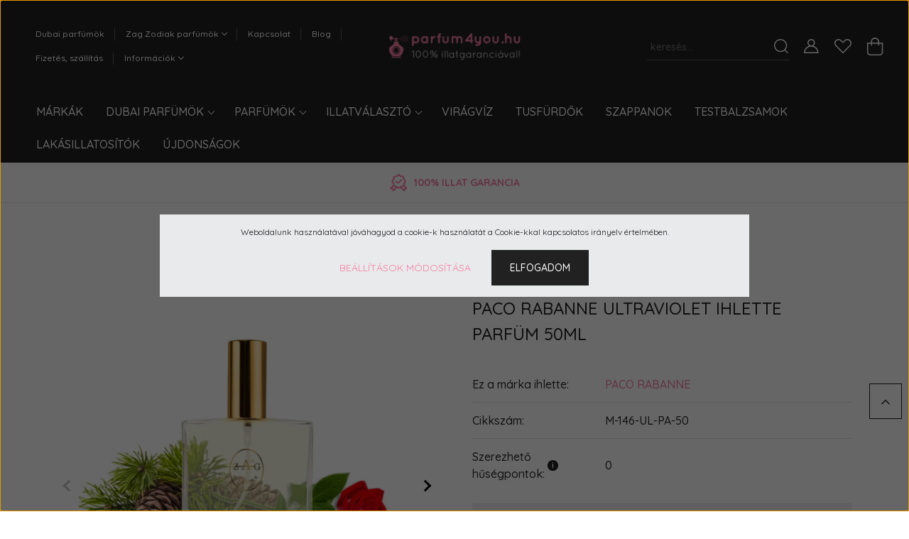

--- FILE ---
content_type: text/html; charset=UTF-8
request_url: https://www.parfum4you.hu/146-ul-paco-rabanne-ultraviolet-ihlette-parfum-50ml
body_size: 30735
content:
<!DOCTYPE html>
<html lang="hu" dir="ltr">
<head>
    <title>PACO RABANNE ULTRAVIOLET ihlette parfüm 50ml | Parfüm utánzat | 6.990 Ft |  </title>
    <meta charset="utf-8">
    <meta name="description" content="Vásárolj PACO RABANNE ULTRAVIOLET ihlette parfüm 50ml terméket áruházunkból | Most 6.990 Ft-os áron! | Minden Zag Zodiak parfüm utánzat minőségi francia alapanyagokból készül, az eredeti ár töredékéért! Parfüm utánzatainkat 100% Illatgaranciával kínáljuk!">
    <meta name="robots" content="index, follow">
    <link rel="image_src" href="https://parfumplus.cdn.shoprenter.hu/custom/parfumplus/image/data/product/Parfumok/ferfi/112-MI-PA-50-1.jpg?lastmod=1713422429.1673524951">
    <meta property="og:title" content="PACO RABANNE ULTRAVIOLET ihlette parfüm 50ml" />
    <meta property="og:type" content="product" />
    <meta property="og:url" content="https://www.parfum4you.hu/146-ul-paco-rabanne-ultraviolet-ihlette-parfum-50ml" />
    <meta property="og:image" content="https://parfumplus.cdn.shoprenter.hu/custom/parfumplus/image/cache/w1719h900q100/product/Parfumok/ferfi/112-MI-PA-50-1.jpg?lastmod=1713422429.1673524951" />
    <meta property="og:description" content="Fejillat: menta, borostyánSzívillat: vetiver, bors, fűszeres jegyekAlapillat: tölgymoha, vanília" />
    <link href="https://parfumplus.cdn.shoprenter.hu/custom/parfumplus/image/data/web/logo/parfum4you-favicon.png?lastmod=1750778073.1673524951" rel="icon" />
    <link href="https://parfumplus.cdn.shoprenter.hu/custom/parfumplus/image/data/web/logo/parfum4you-favicon.png?lastmod=1750778073.1673524951" rel="apple-touch-icon" />
    <base href="https://www.parfum4you.hu:443" />
    <meta name="google-site-verification" content="SnXOobf0GdcXajqqseXAHmthuwoZqlZK7DM41eSAnQ0" />

    <meta name="viewport" content="width=device-width, initial-scale=1, maximum-scale=1, user-scalable=0">
            <link href="https://www.parfum4you.hu/146-ul-paco-rabanne-ultraviolet-ihlette-parfum-50ml" rel="canonical">
    
            
                    
                <link rel="preconnect" href="https://fonts.googleapis.com">
    <link rel="preconnect" href="https://fonts.gstatic.com" crossorigin>
    <link href="https://fonts.googleapis.com/css2?family=Quicksand:wght@300;400;500;600;700&display=swap" rel="stylesheet">
    <link href="https://cdnjs.cloudflare.com/ajax/libs/fancybox/3.5.7/jquery.fancybox.min.css" rel="stylesheet" />
            <link rel="stylesheet" href="https://parfumplus.cdn.shoprenter.hu/custom/parfumplus/catalog/view/theme/paris_global/style/1763468188.1591773721.0.1763732614.css?v=null.1673524951" media="screen">
            <link rel="stylesheet" href="https://parfumplus.cdn.shoprenter.hu/custom/parfumplus/catalog/view/theme/paris_global/stylesheet/stylesheet.css?v=1763732614" media="screen">
        <script>
        window.nonProductQuality = 100;
    </script>
    <script src="//ajax.googleapis.com/ajax/libs/jquery/1.10.2/jquery.min.js"></script>
    <script>window.jQuery || document.write('<script src="https://parfumplus.cdn.shoprenter.hu/catalog/view/javascript/jquery/jquery-1.10.2.min.js?v=1484139539"><\/script>');</script>
    <script src="//cdn.jsdelivr.net/npm/slick-carousel@1.8.1/slick/slick.min.js"></script>

                
        
    

    <!--Header JavaScript codes--><script src="https://parfumplus.cdn.shoprenter.hu/web/compiled/js/base.js?v=1768982351"></script><script src="https://parfumplus.cdn.shoprenter.hu/web/compiled/js/countdown.js?v=1768982351"></script><script src="https://parfumplus.cdn.shoprenter.hu/web/compiled/js/before_starter2_head.js?v=1768982351"></script><script src="https://parfumplus.cdn.shoprenter.hu/web/compiled/js/before_starter2_productpage.js?v=1768982351"></script><script src="https://parfumplus.cdn.shoprenter.hu/web/compiled/js/productreview.js?v=1768982351"></script><script src="https://parfumplus.cdn.shoprenter.hu/web/compiled/js/nanobar.js?v=1768982351"></script><!--Header jQuery onLoad scripts--><script>window.countdownFormat='%D:%H:%M:%S';var BASEURL='https://www.parfum4you.hu';Currency={"symbol_left":"","symbol_right":" Ft","decimal_place":0,"decimal_point":",","thousand_point":".","currency":"HUF","value":1};var ShopRenter=ShopRenter||{};ShopRenter.product={"id":1397,"sku":"M-146-UL-PA-50","currency":"HUF","unitName":"db","price":6990,"name":"PACO RABANNE ULTRAVIOLET ihlette parf\u00fcm 50ml","brand":"PACO RABANNE","currentVariant":[],"parent":{"id":1397,"sku":"M-146-UL-PA-50","unitName":"db","price":6990,"name":"PACO RABANNE ULTRAVIOLET ihlette parf\u00fcm 50ml"}};$(document).ready(function(){});$(window).load(function(){var init_relatedproducts_Scroller=function(){$("#relatedproducts .aurora-scroll-click-mode").each(function(){var max=0;$(this).find($(".list_prouctname")).each(function(){var h=$(this).height();max=h>max?h:max;});$(this).find($(".list_prouctname")).each(function(){$(this).height(max);});});$("#relatedproducts .aurora-scroll-click-mode").auroraScroll({autoMode:"click",frameRate:60,speed:2.5,direction:-1,elementClass:"product-snapshot",pauseAfter:false,horizontal:true,visible:1,arrowsPosition:1},function(){initAurora();});}
init_relatedproducts_Scroller();});</script><script src="https://parfumplus.cdn.shoprenter.hu/web/compiled/js/vue/manifest.bundle.js?v=1768982348"></script><script>var ShopRenter=ShopRenter||{};ShopRenter.onCartUpdate=function(callable){document.addEventListener('cartChanged',callable)};ShopRenter.onItemAdd=function(callable){document.addEventListener('AddToCart',callable)};ShopRenter.onItemDelete=function(callable){document.addEventListener('deleteCart',callable)};ShopRenter.onSearchResultViewed=function(callable){document.addEventListener('AuroraSearchResultViewed',callable)};ShopRenter.onSubscribedForNewsletter=function(callable){document.addEventListener('AuroraSubscribedForNewsletter',callable)};ShopRenter.onCheckoutInitiated=function(callable){document.addEventListener('AuroraCheckoutInitiated',callable)};ShopRenter.onCheckoutShippingInfoAdded=function(callable){document.addEventListener('AuroraCheckoutShippingInfoAdded',callable)};ShopRenter.onCheckoutPaymentInfoAdded=function(callable){document.addEventListener('AuroraCheckoutPaymentInfoAdded',callable)};ShopRenter.onCheckoutOrderConfirmed=function(callable){document.addEventListener('AuroraCheckoutOrderConfirmed',callable)};ShopRenter.onCheckoutOrderPaid=function(callable){document.addEventListener('AuroraOrderPaid',callable)};ShopRenter.onCheckoutOrderPaidUnsuccessful=function(callable){document.addEventListener('AuroraOrderPaidUnsuccessful',callable)};ShopRenter.onProductPageViewed=function(callable){document.addEventListener('AuroraProductPageViewed',callable)};ShopRenter.onMarketingConsentChanged=function(callable){document.addEventListener('AuroraMarketingConsentChanged',callable)};ShopRenter.onCustomerRegistered=function(callable){document.addEventListener('AuroraCustomerRegistered',callable)};ShopRenter.onCustomerLoggedIn=function(callable){document.addEventListener('AuroraCustomerLoggedIn',callable)};ShopRenter.onCustomerUpdated=function(callable){document.addEventListener('AuroraCustomerUpdated',callable)};ShopRenter.onCartPageViewed=function(callable){document.addEventListener('AuroraCartPageViewed',callable)};ShopRenter.customer={"userId":0,"userClientIP":"3.19.65.52","userGroupId":8,"customerGroupTaxMode":"gross","customerGroupPriceMode":"only_gross","email":"","phoneNumber":"","name":{"firstName":"","lastName":""}};ShopRenter.theme={"name":"paris_global","family":"paris","parent":""};ShopRenter.shop={"name":"parfumplus","locale":"hu","currency":{"code":"HUF","rate":1},"domain":"parfumplus.myshoprenter.hu"};ShopRenter.page={"route":"product\/product","queryString":"146-ul-paco-rabanne-ultraviolet-ihlette-parfum-50ml"};ShopRenter.formSubmit=function(form,callback){callback();};let loadedAsyncScriptCount=0;function asyncScriptLoaded(position){loadedAsyncScriptCount++;if(position==='body'){if(document.querySelectorAll('.async-script-tag').length===loadedAsyncScriptCount){if(/complete|interactive|loaded/.test(document.readyState)){document.dispatchEvent(new CustomEvent('asyncScriptsLoaded',{}));}else{document.addEventListener('DOMContentLoaded',()=>{document.dispatchEvent(new CustomEvent('asyncScriptsLoaded',{}));});}}}}</script><script type="text/javascript"src="https://parfumplus.cdn.shoprenter.hu/web/compiled/js/vue/customerEventDispatcher.bundle.js?v=1768982348"></script>                
            
            <script>window.dataLayer=window.dataLayer||[];function gtag(){dataLayer.push(arguments)};var ShopRenter=ShopRenter||{};ShopRenter.config=ShopRenter.config||{};ShopRenter.config.googleConsentModeDefaultValue="denied";</script>                        <script type="text/javascript" src="https://parfumplus.cdn.shoprenter.hu/web/compiled/js/vue/googleConsentMode.bundle.js?v=1768982348"></script>

            <!-- Meta Pixel Code -->
<script>
!function(f,b,e,v,n,t,s)
{if(f.fbq)return;n=f.fbq=function(){n.callMethod?
n.callMethod.apply(n,arguments):n.queue.push(arguments)};
if(!f._fbq)f._fbq=n;n.push=n;n.loaded=!0;n.version='2.0';
n.queue=[];t=b.createElement(e);t.async=!0;
t.src=v;s=b.getElementsByTagName(e)[0];
s.parentNode.insertBefore(t,s)}(window, document,'script',
'https://connect.facebook.net/en_US/fbevents.js');
fbq('consent', 'revoke');
fbq('init', '1180132029750523');
fbq('track', 'PageView');
document.addEventListener('AuroraProductPageViewed', function(auroraEvent) {
                    fbq('track', 'ViewContent', {
                        content_type: 'product',
                        content_ids: [auroraEvent.detail.product.id.toString()],
                        value: parseFloat(auroraEvent.detail.product.grossUnitPrice),
                        currency: auroraEvent.detail.product.currency
                    }, {
                        eventID: auroraEvent.detail.event.id
                    });
                });
document.addEventListener('AuroraAddedToCart', function(auroraEvent) {
    var fbpId = [];
    var fbpValue = 0;
    var fbpCurrency = '';

    auroraEvent.detail.products.forEach(function(item) {
        fbpValue += parseFloat(item.grossUnitPrice) * item.quantity;
        fbpId.push(item.id);
        fbpCurrency = item.currency;
    });


    fbq('track', 'AddToCart', {
        content_ids: fbpId,
        content_type: 'product',
        value: fbpValue,
        currency: fbpCurrency
    }, {
        eventID: auroraEvent.detail.event.id
    });
})
window.addEventListener('AuroraMarketingCookie.Changed', function(event) {
            let consentStatus = event.detail.isAccepted ? 'grant' : 'revoke';
            if (typeof fbq === 'function') {
                fbq('consent', consentStatus);
            }
        });
</script>
<noscript><img height="1" width="1" style="display:none"
src="https://www.facebook.com/tr?id=1180132029750523&ev=PageView&noscript=1"
/></noscript>
<!-- End Meta Pixel Code -->
            <!-- Google Tag Manager -->
<script>(function(w,d,s,l,i){w[l]=w[l]||[];w[l].push({'gtm.start':
new Date().getTime(),event:'gtm.js'});var f=d.getElementsByTagName(s)[0],
j=d.createElement(s),dl=l!='dataLayer'?'&l='+l:'';j.async=true;j.src=
'https://www.googletagmanager.com/gtm.js?id='+i+dl;f.parentNode.insertBefore(j,f);
})(window,document,'script','dataLayer','GTM-PKJXQ7RN');</script>
<!-- End Google Tag Manager -->
            
            <meta name="google-site-verification" content="2CHTDvXIBdrkfLwmXtpCTKLMDQ-ERzV5babWKyu1dlI"/>

                <!--Global site tag(gtag.js)--><script async src="https://www.googletagmanager.com/gtag/js?id=G-8KCHYVC3ND"></script><script>window.dataLayer=window.dataLayer||[];function gtag(){dataLayer.push(arguments);}
gtag('js',new Date());gtag('config','G-8KCHYVC3ND');gtag('config','AW-11465287509');</script>                                <script type="text/javascript" src="https://parfumplus.cdn.shoprenter.hu/web/compiled/js/vue/GA4EventSender.bundle.js?v=1768982348"></script>

    
    
</head>
<body id="body" class="page-body product-page-body show-quantity-in-module show-quantity-in-category paris_global-body desktop-device-body" role="document">
<script>var bodyComputedStyle=window.getComputedStyle(document.body);ShopRenter.theme.breakpoints={'xs':parseInt(bodyComputedStyle.getPropertyValue('--breakpoint-xs')),'sm':parseInt(bodyComputedStyle.getPropertyValue('--breakpoint-sm')),'md':parseInt(bodyComputedStyle.getPropertyValue('--breakpoint-md')),'lg':parseInt(bodyComputedStyle.getPropertyValue('--breakpoint-lg')),'xl':parseInt(bodyComputedStyle.getPropertyValue('--breakpoint-xl'))}</script><!--Google Tag Manager(noscript)--><noscript><iframe src="https://www.googletagmanager.com/ns.html?id=GTM-PKJXQ7RN"
height="0"width="0"style="display:none;visibility:hidden"></iframe></noscript><!--End Google Tag Manager(noscript)-->
                    

<!-- cached --><div class="Fixed nanobar js-nanobar-first-login">
    <div class="container nanobar-container">
        <div class="row flex-column flex-sm-row ">
            <div class="col-12 col-lg-6 col-xl-7 nanobar-text-cookies align-self-center text-sm-left">
                Weboldalunk használatával jóváhagyod a cookie-k használatát a Cookie-kkal kapcsolatos irányelv értelmében.
            </div>
            <div class="col-12 col-lg-6 col-xl-5 nanobar-buttons mt-2 m-lg-0 text-center text-lg-right">
                <a href="" class="btn btn-link nanobar-settings-button js-nanobar-settings-button">
                    Beállítások módosítása
                </a>
                <a href="" class="btn btn-primary nanobar-btn js-nanobar-close-cookies" data-button-save-text="Beállítások mentése">
                    Elfogadom
                </a>
            </div>
        </div>
        <div class="nanobar-cookies js-nanobar-cookies flex-column flex-sm-row text-left pt-3 mt-3" style="display: none;">
            <div class="form-check pt-2 pb-2 pr-2 mb-0">
                <input class="form-check-input" type="checkbox" name="required_cookies" disabled checked />
                <label class="form-check-label">
                    Szükséges cookie-k
                    <div class="cookies-help-text text-muted">
                        Ezek a cookie-k segítenek abban, hogy a webáruház használható és működőképes legyen.
                    </div>
                </label>
            </div>
            <div class="form-check pt-2 pb-2 pr-2 mb-0">
                <input class="form-check-input js-nanobar-marketing-cookies" type="checkbox" name="marketing_cookies"
                         checked />
                <label class="form-check-label">
                    Marketing cookie-k
                    <div class="cookies-help-text text-muted">
                        Ezeket a cookie-k segítenek abban, hogy az Ön érdeklődési körének megfelelő reklámokat és termékeket jelenítsük meg a webáruházban.
                    </div>
                </label>
            </div>
        </div>
    </div>
</div>

<script>
    (function ($) {
        $(document).ready(function () {
            new AuroraNanobar.FirstLogNanobarCheckbox(jQuery('.js-nanobar-first-login'), 'modal');
        });
    })(jQuery);
</script>
<!-- /cached -->
<!-- cached --><div class="Fixed nanobar js-nanobar-free-shipping">
    <div class="container nanobar-container">
        <button type="button" class="close js-nanobar-close" aria-label="Close">
            <span aria-hidden="true">&times;</span>
        </button>
        <div class="nanobar-text px-3"></div>
    </div>
</div>

<script>$(document).ready(function(){document.nanobarInstance=new AuroraNanobar.FreeShippingNanobar($('.js-nanobar-free-shipping'),'modal','20','','1');});</script><!-- /cached -->
                <!-- page-wrap -->

                <div class="page-wrap sr-search--enabled">
                                                <div id="section-header" class="section-wrapper ">
    
    

<header class="sticky-header">
            <div class="container-fluid">
            <nav class="navbar header-navbar flex-column">
                <div class="header-navbar-top d-flex justify-content-between w-100">
                    <div class="header-navbar-top-left d-flex align-items-center justify-content-start">
                        <div id="js-mobile-navbar" class="mobile-navbar">
                            <button id="js-hamburger-icon" class="btn btn-primary p-0">
                                <div class="hamburger-icon position-relative">
                                    <div class="hamburger-icon-line position-absolute line-1"></div>
                                    <div class="hamburger-icon-line position-absolute line-2"></div>
                                    <div class="hamburger-icon-line position-absolute line-3"></div>
                                </div>
                            </button>
                        </div>
                                                <!-- cached -->
    <ul class="nav headermenu-list">
                    <li class="nav-item">
                <a class="nav-link" href="https://www.parfum4you.hu/dubai-parfumok-oud-de-lux"
                    target="_self"
                                        title="Dubai parfümök"
                >
                    Dubai parfümök
                </a>
                            </li>
                    <li class="nav-item dropdown">
                <a class="nav-link" href="https://www.parfum4you.hu/zag-zodiak-parfumok"
                    target="_self"
                     class="dropdown-toggle disabled"                    title="Zag Zodiak parfümök"
                >
                    Zag Zodiak parfümök
                </a>
                                    <ul class="dropdown-hover-menu">
                                                    <li class="dropdown-item">
                                <a href="https://www.parfum4you.hu/100-illatgarancia" title="100% Illatgarancia" target="_self">
                                    100% Illatgarancia
                                </a>
                            </li>
                                            </ul>
                            </li>
                    <li class="nav-item">
                <a class="nav-link" href="https://www.parfum4you.hu/index.php?route=information/contact"
                    target="_self"
                                        title="Kapcsolat"
                >
                    Kapcsolat
                </a>
                            </li>
                    <li class="nav-item">
                <a class="nav-link" href="https://www.parfum4you.hu/blog"
                    target="_self"
                                        title="Blog"
                >
                    Blog
                </a>
                            </li>
                    <li class="nav-item">
                <a class="nav-link" href="https://www.parfum4you.hu/fizetes-szallitas"
                    target="_self"
                                        title="Fizetés, szállítás"
                >
                    Fizetés, szállítás
                </a>
                            </li>
                    <li class="nav-item dropdown">
                <a class="nav-link" href="https://www.parfum4you.hu/informaciok"
                    target="_self"
                     class="dropdown-toggle disabled"                    title="Információk"
                >
                    Információk
                </a>
                                    <ul class="dropdown-hover-menu">
                                                    <li class="dropdown-item">
                                <a href="https://www.parfum4you.hu/husegpontok" title="Hűségpontok" target="_self">
                                    Hűségpontok
                                </a>
                            </li>
                                                    <li class="dropdown-item">
                                <a href="https://www.parfum4you.hu/index.php?route=product/list&amp;latest=52" title="Újdonságok" target="_self">
                                    Újdonságok
                                </a>
                            </li>
                                                    <li class="dropdown-item">
                                <a href="https://www.parfum4you.hu/gyakran-ismetelt-kerdesek" title="GYIK" target="_self">
                                    GYIK
                                </a>
                            </li>
                                                    <li class="dropdown-item">
                                <a href="https://www.parfum4you.hu/adatkekezelesi-tajekoztato" title="Adatkezelési tájékoztató" target="_self">
                                    Adatkezelési tájékoztató
                                </a>
                            </li>
                                                    <li class="dropdown-item">
                                <a href="https://www.parfum4you.hu/vasarlasi-feltetelek" title="Vásárlási feltételek" target="_self">
                                    Vásárlási feltételek
                                </a>
                            </li>
                                                    <li class="dropdown-item">
                                <a href="https://www.parfum4you.hu//index.php?route=information/personaldata" title="SZEMÉLYES ADATOK KEZELÉSE" target="_self">
                                    SZEMÉLYES ADATOK KEZELÉSE
                                </a>
                            </li>
                                            </ul>
                            </li>
            </ul>
    <!-- /cached -->
                    </div>
                    <div class="header-navbar-top-center d-flex align-items-center justify-content-center">
                        <!-- cached -->
    <a class="navbar-brand" href="/"><img style="border: 0; max-width: 400px;" src="https://parfumplus.cdn.shoprenter.hu/custom/parfumplus/image/cache/w400h84m00/web/logo/parfum4you-logo-400x84.png?v=1750778073" title="parfum4you.hu" alt="parfum4you.hu" /></a>
<!-- /cached -->
                    </div>

                                        <div class="header-navbar-top-right-search d-flex align-items-center justify-content-end">
                        <div class="dropdown search-module d-flex header-navbar-top-right-item">
                            <div class="input-group">
                                <input class="form-control form-control-lg disableAutocomplete" type="text" placeholder="keresés..." value=""
                                       id="filter_keyword" 
                                       onclick="this.value=(this.value==this.defaultValue)?'':this.value;"/>
                                <div class="input-group-append">
                                    <button class="btn" type="button" onclick="moduleSearch();">
                                        <svg width="20" height="20" viewBox="0 0 20 20" fill="currentColor" xmlns="https://www.w3.org/2000/svg">
    <path d="M9.10855 18.2134C11.3088 18.2134 13.3297 17.4263 14.9076 16.123L18.5686 19.784C18.7113 19.9268 18.898 20 19.0848 20C19.2715 20 19.4582 19.9268 19.601 19.784C19.8865 19.4984 19.8865 19.0335 19.601 18.7479L15.9546 15.1016C17.3604 13.4981 18.2134 11.4003 18.2134 9.10855C18.2134 4.08567 14.1278 0 9.10489 0C4.08201 0 0 4.08201 0 9.10489C0 14.1278 4.08567 18.2134 9.10855 18.2134ZM9.10855 1.46074C13.3224 1.46074 16.7527 4.88742 16.7527 9.10489C16.7527 13.3223 13.3224 16.749 9.10855 16.749C4.89475 16.749 1.4644 13.3187 1.4644 9.10489C1.4644 4.89109 4.89475 1.46074 9.10855 1.46074Z" />
</svg>

                                    </button>
                                </div>
                            </div>

                            <input type="hidden" id="filter_description" value="0"/>
                            <input type="hidden" id="search_shopname" value="parfumplus"/>
                            <div id="results" class="dropdown-menu search-results"></div>
                        </div>

                        
                    </div>
                    
                    <div class="header-navbar-top-right d-flex align-items-center justify-content-end">
                                                    <div class="header-navbar-top-right-item header-navbar-top-right-login">
                                <!-- cached -->
    <ul class="nav login-list">
                    <li class="nav-item">
                <a class="nav-link btn" href="index.php?route=account/login" title="Belépés">
                    <span>
                        <svg width="21" height="20" viewBox="0 0 21 20" fill="currentColor" xmlns="https://www.w3.org/2000/svg">
    <path d="M0.747791 20H19.802C20.0039 20 20.1945 19.9178 20.3366 19.7757C20.4786 19.6336 20.5534 19.4393 20.5497 19.2374C20.4599 14.6878 17.3534 10.8299 13.1777 9.58505C14.5833 8.64673 15.5104 7.04673 15.5104 5.23364C15.5104 2.34766 13.1627 0 10.2768 0C7.39078 0 5.04312 2.34766 5.04312 5.23364C5.04312 7.04673 5.97022 8.64673 7.37209 9.58505C3.19639 10.8336 0.0898473 14.6878 0.000127707 19.2374C-0.00361061 19.4393 0.0748939 19.6336 0.213212 19.7757C0.351529 19.9178 0.54966 20 0.747791 20ZM6.53845 5.23364C6.53845 3.17383 8.21695 1.49533 10.2768 1.49533C12.3366 1.49533 14.0151 3.17383 14.0151 5.23364C14.0151 7.29346 12.3366 8.97196 10.2768 8.97196C8.21695 8.97196 6.53845 7.29346 6.53845 5.23364ZM10.2768 10.6542C14.7702 10.6542 18.5384 14.1121 19.0095 18.5047H1.54405C2.01508 14.1121 5.78331 10.6542 10.2768 10.6542Z"/>
</svg>

                    </span>
                </a>
            </li>
            </ul>
<!-- /cached -->
                            </div>
                                                <div class="header-navbar-top-right-item">
                            <hx:include src="/_fragment?_path=_format%3Dhtml%26_locale%3Den%26_controller%3Dmodule%252Fwishlist&amp;_hash=83KU5DvENLyHjUa%2FY6sx3tgCfJSqtTeC5lIkkldFAVE%3D"></hx:include>
                        </div>
                        <div id="js-cart" class="header-navbar-top-right-item">
                            <hx:include src="/_fragment?_path=_format%3Dhtml%26_locale%3Den%26_controller%3Dmodule%252Fcart&amp;_hash=WCwyqEfC51aXCGfGInbB3S5piKME1dn7v4ZZw8u2SQE%3D"></hx:include>
                        </div>
                    </div>
                </div>
                <div class="header-navbar-bottom">
                    


                    
            <div id="module_category_wrapper" class="module-category-wrapper">
    
    <div id="category" class="module content-module header-position hide-top category-module" >
                    <div class="module-body">
                        <div id="category-nav">
            


<ul class="nav nav-pills category category-menu sf-menu sf-horizontal cached">
    <li id="cat_195" class="nav-item item category-list module-list even">
    <a href="https://www.parfum4you.hu/parfum-markak" class="nav-link">
        Márkák
    </a>
    </li><li id="cat_257" class="nav-item item category-list module-list parent odd">
    <a href="https://www.parfum4you.hu/dubai-parfumok" class="nav-link">
        Dubai parfümök
    </a>
            <ul class="nav flex-column children"><li id="cat_258" class="nav-item item category-list module-list even">
    <a href="https://www.parfum4you.hu/dubai-parfumok/dubai-noi-parfumok" class="nav-link">
        Dubai női parfümök
    </a>
    </li><li id="cat_260" class="nav-item item category-list module-list odd">
    <a href="https://www.parfum4you.hu/dubai-parfumok/dubai-ferfi-parfumok" class="nav-link">
        Dubai férfi parfümök
    </a>
    </li><li id="cat_263" class="nav-item item category-list module-list even">
    <a href="https://www.parfum4you.hu/dubai-parfumok/dubai-unisex-parfumok" class="nav-link">
        Dubai unisex parfümök
    </a>
    </li></ul>
    </li><li id="cat_164" class="nav-item item category-list module-list parent even">
    <a href="https://www.parfum4you.hu/parfumok" class="nav-link">
        Parfümök
    </a>
            <ul class="nav flex-column children"><li id="cat_157" class="nav-item item category-list module-list even">
    <a href="https://www.parfum4you.hu/parfumok/noi-parfumok" class="nav-link">
        Női parfümök
    </a>
    </li><li id="cat_265" class="nav-item item category-list module-list odd">
    <a href="https://www.parfum4you.hu/parfumok/nepszeru-noi-parfumok" class="nav-link">
        Női illatok Valentin napra
    </a>
    </li><li id="cat_159" class="nav-item item category-list module-list even">
    <a href="https://www.parfum4you.hu/parfumok/ferfi-parfumok" class="nav-link">
        Férfi parfümök
    </a>
    </li><li id="cat_268" class="nav-item item category-list module-list odd">
    <a href="https://www.parfum4you.hu/parfumok/napszeru-ferfi-parfumok" class="nav-link">
        Férfi illatok Valentin napra
    </a>
    </li><li id="cat_161" class="nav-item item category-list module-list even">
    <a href="https://www.parfum4you.hu/parfumok/unisex-parfumok" class="nav-link">
        Unisex parfümök
    </a>
    </li></ul>
    </li><li id="cat_197" class="nav-item item category-list module-list parent odd">
    <a href="https://www.parfum4you.hu/parfum-illatvalaszto" class="nav-link">
        Illatválasztó
    </a>
            <ul class="nav flex-column children"><li id="cat_198" class="nav-item item category-list module-list parent even">
    <a href="https://www.parfum4you.hu/parfum-illatvalaszto/parfum-illattipus" class="nav-link">
        Illattípus
    </a>
            <ul class="nav flex-column children"><li id="cat_201" class="nav-item item category-list module-list even">
    <a href="https://www.parfum4you.hu/parfum-illatvalaszto/parfum-illattipus/citrusos-parfumok" class="nav-link">
        Citrusos
    </a>
    </li><li id="cat_204" class="nav-item item category-list module-list odd">
    <a href="https://www.parfum4you.hu/parfum-illatvalaszto/parfum-illattipus/viragos-parfumok" class="nav-link">
        Virágos
    </a>
    </li><li id="cat_206" class="nav-item item category-list module-list even">
    <a href="https://www.parfum4you.hu/parfum-illatvalaszto/parfum-illattipus/fas-parfumok" class="nav-link">
        Fás
    </a>
    </li><li id="cat_209" class="nav-item item category-list module-list odd">
    <a href="https://www.parfum4you.hu/parfum-illatvalaszto/parfum-illattipus/fuszeres-parfumok" class="nav-link">
        Fűszeres
    </a>
    </li><li id="cat_210" class="nav-item item category-list module-list even">
    <a href="https://www.parfum4you.hu/parfum-illatvalaszto/parfum-illattipus/gyumolcsos-parfumok" class="nav-link">
        Gyümölcsös
    </a>
    </li><li id="cat_212" class="nav-item item category-list module-list odd">
    <a href="https://www.parfum4you.hu/parfum-illatvalaszto/parfum-illattipus/edes-parfumok" class="nav-link">
        Édes
    </a>
    </li><li id="cat_214" class="nav-item item category-list module-list even">
    <a href="https://www.parfum4you.hu/parfum-illatvalaszto/parfum-illattipus/orientalis-keleties-parfumok" class="nav-link">
        Orientális / Keleties
    </a>
    </li><li id="cat_215" class="nav-item item category-list module-list odd">
    <a href="https://www.parfum4you.hu/parfum-illatvalaszto/parfum-illattipus/friss-tiszta-parfumok" class="nav-link">
        Friss / Tiszta
    </a>
    </li><li id="cat_216" class="nav-item item category-list module-list even">
    <a href="https://www.parfum4you.hu/parfum-illatvalaszto/parfum-illattipus/puderes-parfumok" class="nav-link">
        Púderes
    </a>
    </li><li id="cat_218" class="nav-item item category-list module-list odd">
    <a href="https://www.parfum4you.hu/parfum-illatvalaszto/parfum-illattipus/vanilias-parfumok" class="nav-link">
        Vaníliás
    </a>
    </li><li id="cat_220" class="nav-item item category-list module-list even">
    <a href="https://www.parfum4you.hu/parfum-illatvalaszto/parfum-illattipus/kokuszos-parfumok" class="nav-link">
        Kókuszos
    </a>
    </li><li id="cat_222" class="nav-item item category-list module-list odd">
    <a href="https://www.parfum4you.hu/parfum-illatvalaszto/parfum-illattipus/zold-termesztes-parfumok" class="nav-link">
        Zöld / Természetes
    </a>
    </li><li id="cat_223" class="nav-item item category-list module-list even">
    <a href="https://www.parfum4you.hu/parfum-illatvalaszto/parfum-illattipus/fustos-dohanyos-parfumok" class="nav-link">
        Füstös / Dohányos
    </a>
    </li><li id="cat_225" class="nav-item item category-list module-list odd">
    <a href="https://www.parfum4you.hu/parfum-illatvalaszto/parfum-illattipus/tengeri-oceani-parfumok" class="nav-link">
        Tengeri / Óceáni
    </a>
    </li><li id="cat_227" class="nav-item item category-list module-list even">
    <a href="https://www.parfum4you.hu/parfum-illatvalaszto/parfum-illattipus/balzsamos-parfumok" class="nav-link">
        Balzsamos
    </a>
    </li><li id="cat_229" class="nav-item item category-list module-list odd">
    <a href="https://www.parfum4you.hu/parfum-illatvalaszto/parfum-illattipus/pezsgos-alkoholos-parfumok" class="nav-link">
        Pezsgős / Alkoholos
    </a>
    </li></ul>
    </li><li id="cat_231" class="nav-item item category-list module-list parent odd">
    <a href="https://www.parfum4you.hu/parfum-illatvalaszto/parfum-evszak-szerint" class="nav-link">
        Évszak
    </a>
            <ul class="nav flex-column children"><li id="cat_234" class="nav-item item category-list module-list even">
    <a href="https://www.parfum4you.hu/parfum-illatvalaszto/parfum-evszak-szerint/tavaszi-parfumok" class="nav-link">
        Tavaszi
    </a>
    </li><li id="cat_235" class="nav-item item category-list module-list odd">
    <a href="https://www.parfum4you.hu/parfum-illatvalaszto/parfum-evszak-szerint/nyari-parfumok" class="nav-link">
        Nyári
    </a>
    </li><li id="cat_238" class="nav-item item category-list module-list even">
    <a href="https://www.parfum4you.hu/parfum-illatvalaszto/parfum-evszak-szerint/oszi-parfumok" class="nav-link">
        Őszi
    </a>
    </li><li id="cat_239" class="nav-item item category-list module-list odd">
    <a href="https://www.parfum4you.hu/parfum-illatvalaszto/parfum-evszak-szerint/teli-parfumok" class="nav-link">
        Téli
    </a>
    </li></ul>
    </li><li id="cat_241" class="nav-item item category-list module-list parent even">
    <a href="https://www.parfum4you.hu/parfum-illatvalaszto/parfum-napszak-alkalom-szerint" class="nav-link">
        Napszak / Alkalom
    </a>
            <ul class="nav flex-column children"><li id="cat_244" class="nav-item item category-list module-list even">
    <a href="https://www.parfum4you.hu/parfum-illatvalaszto/parfum-napszak-alkalom-szerint/nappali-parfumok" class="nav-link">
        Nappali
    </a>
    </li><li id="cat_247" class="nav-item item category-list module-list odd">
    <a href="https://www.parfum4you.hu/parfum-illatvalaszto/parfum-napszak-alkalom-szerint/esti-parfumok" class="nav-link">
        Esti
    </a>
    </li><li id="cat_248" class="nav-item item category-list module-list even">
    <a href="https://www.parfum4you.hu/parfum-illatvalaszto/parfum-napszak-alkalom-szerint/hetkoznapi-parfumok" class="nav-link">
        Hétköznapi
    </a>
    </li><li id="cat_249" class="nav-item item category-list module-list odd">
    <a href="https://www.parfum4you.hu/parfum-illatvalaszto/parfum-napszak-alkalom-szerint/sportos-parfumok" class="nav-link">
        Sportos
    </a>
    </li><li id="cat_251" class="nav-item item category-list module-list even">
    <a href="https://www.parfum4you.hu/parfum-illatvalaszto/parfum-napszak-alkalom-szerint/elegans-luxus-parfumok" class="nav-link">
        Elegáns
    </a>
    </li><li id="cat_252" class="nav-item item category-list module-list odd">
    <a href="https://www.parfum4you.hu/parfum-illatvalaszto/parfum-napszak-alkalom-szerint/kulonleges-alkalomra-parfum" class="nav-link">
        Különleges alkalom
    </a>
    </li><li id="cat_256" class="nav-item item category-list module-list even">
    <a href="https://www.parfum4you.hu/parfum-illatvalaszto/parfum-napszak-alkalom-szerint/parfumok-randira" class="nav-link">
        Randira
    </a>
    </li><li id="cat_254" class="nav-item item category-list module-list odd">
    <a href="https://www.parfum4you.hu/parfum-illatvalaszto/parfum-napszak-alkalom-szerint/univerzalis-parfumok" class="nav-link">
        Univerzális / Bármikor
    </a>
    </li></ul>
    </li></ul>
    </li><li id="cat_170" class="nav-item item category-list module-list even">
    <a href="https://www.parfum4you.hu/viragviz" class="nav-link">
        Virágvíz
    </a>
    </li><li id="cat_165" class="nav-item item category-list module-list odd">
    <a href="https://www.parfum4you.hu/tusfurdok" class="nav-link">
        Tusfürdők
    </a>
    </li><li id="cat_172" class="nav-item item category-list module-list even">
    <a href="https://www.parfum4you.hu/szappanok" class="nav-link">
        Szappanok
    </a>
    </li><li id="cat_168" class="nav-item item category-list module-list odd">
    <a href="https://www.parfum4you.hu/testbalzsamok" class="nav-link">
        Testbalzsamok
    </a>
    </li><li id="cat_189" class="nav-item item category-list module-list even">
    <a href="https://www.parfum4you.hu/lakasillatositok" class="nav-link">
        Lakásillatosítók
    </a>
    </li><li id="cat_191" class="nav-item item category-list module-list odd">
    <a href="https://www.parfum4you.hu/ujdonsagok" class="nav-link">
        ÚJDONSÁGOK
    </a>
    </li>
</ul>

<script>$(function(){$("ul.category").superfish({animation:{opacity:'show'},popUpSelector:"ul.category,ul.children,.js-subtree-dropdown",delay:400,speed:'normal',hoverClass:'js-sf-hover'});});</script>        </div>
            </div>
                                </div>
    
            </div>
    
                </div>
            </nav>
        </div>
    </header>
            

<script src="https://cdnjs.cloudflare.com/ajax/libs/jQuery.mmenu/8.5.8/mmenu.min.js"></script>
<link rel="stylesheet" href="https://cdnjs.cloudflare.com/ajax/libs/jQuery.mmenu/8.5.8/mmenu.min.css"/>
<script>
    document.addEventListener("DOMContentLoaded", () => {
        //Mmenu initialize
        const menu = new Mmenu("#js-mobile-nav", {
            slidingSubmenus: true,
            navbar: {
                title: " "
            },
            "counters": true,
            "extensions": [
                "fullscreen",
                "theme-black",
                "pagedim-black",
                "position-front"
            ]
        });
        const api = menu.API;

        //Hamburger menu click event
        document.querySelector("#js-hamburger-icon").addEventListener(
            "click", (evnt) => {
                evnt.preventDefault();
                api.open();
            }
        );

        document.querySelector(".js-close-menu").addEventListener(
            "click", (evnt) => {
                evnt.preventDefault();
                api.close();
            }
        );
    });
</script>

<style>
    #js-mobile-nav.mm-menu_opened {
        display: block !important;
    }
    .mm-menu {
        --mm-color-background: #212121;
        --mm-color-border: #474747;
        --mm-listitem-size: 40px;
        --mm-color-button: #919191;
        --mm-color-text-dimmed:#fff;
    }

    .mm-counter {
        width: 10px;
    }
</style>

<div id="js-mobile-nav" style="display: none;">
    <span class="login-and-exit-line">
        <span class="login-and-exit-line-inner d-flex w-100 align-items-center justify-content-between">
            <span class="close-menu-button-wrapper d-flex justify-content-start align-items-center">
                <a class="js-close-menu" href="#">
                    <div class="btn d-flex-center">
                        <svg width="20" height="19" viewBox="0 0 20 19" fill="currentColor" xmlns="https://www.w3.org/2000/svg">
    <path d="M0.562455 1.44042L17.6102 18.4881C17.9778 18.8558 18.5333 18.9021 18.8444 18.591C19.1555 18.2798 19.1092 17.7244 18.7415 17.3568L1.69383 0.30905C1.32613 -0.0586452 0.77073 -0.104929 0.459603 0.206198C0.148476 0.517325 0.194759 1.07273 0.562455 1.44042Z" />
    <path d="M18.4881 1.44042L1.44042 18.4881C1.07273 18.8558 0.517325 18.9021 0.206198 18.591C-0.104929 18.2798 -0.0586457 17.7244 0.30905 17.3568L17.3568 0.30905C17.7244 -0.0586452 18.2798 -0.104929 18.591 0.206198C18.9021 0.517325 18.8558 1.07273 18.4881 1.44042Z" />
</svg>

                    </div>
                </a>
            </span>
            <span class="hamburger-login-box-wrapper">
                                    <span class="hamburger-login-box">
                                                    <span class="mobile-login-buttons">
                            <span class="mobile-login-buttons-row d-flex justify-content-start">
                                <span class="w-50">
                                    <a href="index.php?route=account/login" class="btn btn-sm btn-primary btn-block">Belépés</a>
                                </span>
                                <span class="w-50">
                                    <a href="index.php?route=account/create" class="btn btn-sm btn-outline-primary btn-block">Regisztráció</a>
                                </span>
                            </span>
                        </span>
                                                </span>
                            </span>
        </span>
    </span>
    <ul>
        <li>
    <a href="https://www.parfum4you.hu/parfum-markak">
        Márkák
    </a>
    </li><li>
    <a href="https://www.parfum4you.hu/dubai-parfumok">
        Dubai parfümök
    </a>
            <ul><li>
    <a href="https://www.parfum4you.hu/dubai-parfumok/dubai-noi-parfumok">
        Dubai női parfümök
    </a>
    </li><li>
    <a href="https://www.parfum4you.hu/dubai-parfumok/dubai-ferfi-parfumok">
        Dubai férfi parfümök
    </a>
    </li><li>
    <a href="https://www.parfum4you.hu/dubai-parfumok/dubai-unisex-parfumok">
        Dubai unisex parfümök
    </a>
    </li></ul>
    </li><li>
    <a href="https://www.parfum4you.hu/parfumok">
        Parfümök
    </a>
            <ul><li>
    <a href="https://www.parfum4you.hu/parfumok/noi-parfumok">
        Női parfümök
    </a>
    </li><li>
    <a href="https://www.parfum4you.hu/parfumok/nepszeru-noi-parfumok">
        Női illatok Valentin napra
    </a>
    </li><li>
    <a href="https://www.parfum4you.hu/parfumok/ferfi-parfumok">
        Férfi parfümök
    </a>
    </li><li>
    <a href="https://www.parfum4you.hu/parfumok/napszeru-ferfi-parfumok">
        Férfi illatok Valentin napra
    </a>
    </li><li>
    <a href="https://www.parfum4you.hu/parfumok/unisex-parfumok">
        Unisex parfümök
    </a>
    </li></ul>
    </li><li>
    <a href="https://www.parfum4you.hu/parfum-illatvalaszto">
        Illatválasztó
    </a>
            <ul><li>
    <a href="https://www.parfum4you.hu/parfum-illatvalaszto/parfum-illattipus">
        Illattípus
    </a>
            <ul><li>
    <a href="https://www.parfum4you.hu/parfum-illatvalaszto/parfum-illattipus/citrusos-parfumok">
        Citrusos
    </a>
    </li><li>
    <a href="https://www.parfum4you.hu/parfum-illatvalaszto/parfum-illattipus/viragos-parfumok">
        Virágos
    </a>
    </li><li>
    <a href="https://www.parfum4you.hu/parfum-illatvalaszto/parfum-illattipus/fas-parfumok">
        Fás
    </a>
    </li><li>
    <a href="https://www.parfum4you.hu/parfum-illatvalaszto/parfum-illattipus/fuszeres-parfumok">
        Fűszeres
    </a>
    </li><li>
    <a href="https://www.parfum4you.hu/parfum-illatvalaszto/parfum-illattipus/gyumolcsos-parfumok">
        Gyümölcsös
    </a>
    </li><li>
    <a href="https://www.parfum4you.hu/parfum-illatvalaszto/parfum-illattipus/edes-parfumok">
        Édes
    </a>
    </li><li>
    <a href="https://www.parfum4you.hu/parfum-illatvalaszto/parfum-illattipus/orientalis-keleties-parfumok">
        Orientális / Keleties
    </a>
    </li><li>
    <a href="https://www.parfum4you.hu/parfum-illatvalaszto/parfum-illattipus/friss-tiszta-parfumok">
        Friss / Tiszta
    </a>
    </li><li>
    <a href="https://www.parfum4you.hu/parfum-illatvalaszto/parfum-illattipus/puderes-parfumok">
        Púderes
    </a>
    </li><li>
    <a href="https://www.parfum4you.hu/parfum-illatvalaszto/parfum-illattipus/vanilias-parfumok">
        Vaníliás
    </a>
    </li><li>
    <a href="https://www.parfum4you.hu/parfum-illatvalaszto/parfum-illattipus/kokuszos-parfumok">
        Kókuszos
    </a>
    </li><li>
    <a href="https://www.parfum4you.hu/parfum-illatvalaszto/parfum-illattipus/zold-termesztes-parfumok">
        Zöld / Természetes
    </a>
    </li><li>
    <a href="https://www.parfum4you.hu/parfum-illatvalaszto/parfum-illattipus/fustos-dohanyos-parfumok">
        Füstös / Dohányos
    </a>
    </li><li>
    <a href="https://www.parfum4you.hu/parfum-illatvalaszto/parfum-illattipus/tengeri-oceani-parfumok">
        Tengeri / Óceáni
    </a>
    </li><li>
    <a href="https://www.parfum4you.hu/parfum-illatvalaszto/parfum-illattipus/balzsamos-parfumok">
        Balzsamos
    </a>
    </li><li>
    <a href="https://www.parfum4you.hu/parfum-illatvalaszto/parfum-illattipus/pezsgos-alkoholos-parfumok">
        Pezsgős / Alkoholos
    </a>
    </li></ul>
    </li><li>
    <a href="https://www.parfum4you.hu/parfum-illatvalaszto/parfum-evszak-szerint">
        Évszak
    </a>
            <ul><li>
    <a href="https://www.parfum4you.hu/parfum-illatvalaszto/parfum-evszak-szerint/tavaszi-parfumok">
        Tavaszi
    </a>
    </li><li>
    <a href="https://www.parfum4you.hu/parfum-illatvalaszto/parfum-evszak-szerint/nyari-parfumok">
        Nyári
    </a>
    </li><li>
    <a href="https://www.parfum4you.hu/parfum-illatvalaszto/parfum-evszak-szerint/oszi-parfumok">
        Őszi
    </a>
    </li><li>
    <a href="https://www.parfum4you.hu/parfum-illatvalaszto/parfum-evszak-szerint/teli-parfumok">
        Téli
    </a>
    </li></ul>
    </li><li>
    <a href="https://www.parfum4you.hu/parfum-illatvalaszto/parfum-napszak-alkalom-szerint">
        Napszak / Alkalom
    </a>
            <ul><li>
    <a href="https://www.parfum4you.hu/parfum-illatvalaszto/parfum-napszak-alkalom-szerint/nappali-parfumok">
        Nappali
    </a>
    </li><li>
    <a href="https://www.parfum4you.hu/parfum-illatvalaszto/parfum-napszak-alkalom-szerint/esti-parfumok">
        Esti
    </a>
    </li><li>
    <a href="https://www.parfum4you.hu/parfum-illatvalaszto/parfum-napszak-alkalom-szerint/hetkoznapi-parfumok">
        Hétköznapi
    </a>
    </li><li>
    <a href="https://www.parfum4you.hu/parfum-illatvalaszto/parfum-napszak-alkalom-szerint/sportos-parfumok">
        Sportos
    </a>
    </li><li>
    <a href="https://www.parfum4you.hu/parfum-illatvalaszto/parfum-napszak-alkalom-szerint/elegans-luxus-parfumok">
        Elegáns
    </a>
    </li><li>
    <a href="https://www.parfum4you.hu/parfum-illatvalaszto/parfum-napszak-alkalom-szerint/kulonleges-alkalomra-parfum">
        Különleges alkalom
    </a>
    </li><li>
    <a href="https://www.parfum4you.hu/parfum-illatvalaszto/parfum-napszak-alkalom-szerint/parfumok-randira">
        Randira
    </a>
    </li><li>
    <a href="https://www.parfum4you.hu/parfum-illatvalaszto/parfum-napszak-alkalom-szerint/univerzalis-parfumok">
        Univerzális / Bármikor
    </a>
    </li></ul>
    </li></ul>
    </li><li>
    <a href="https://www.parfum4you.hu/viragviz">
        Virágvíz
    </a>
    </li><li>
    <a href="https://www.parfum4you.hu/tusfurdok">
        Tusfürdők
    </a>
    </li><li>
    <a href="https://www.parfum4you.hu/szappanok">
        Szappanok
    </a>
    </li><li>
    <a href="https://www.parfum4you.hu/testbalzsamok">
        Testbalzsamok
    </a>
    </li><li>
    <a href="https://www.parfum4you.hu/lakasillatositok">
        Lakásillatosítók
    </a>
    </li><li>
    <a href="https://www.parfum4you.hu/ujdonsagok">
        ÚJDONSÁGOK
    </a>
    </li>

                                    <li class="informations-mobile-menu-item">
                    <a href="https://www.parfum4you.hu/dubai-parfumok-oud-de-lux" target="_self">Dubai parfümök</a>
                                    </li>
                            <li class="informations-mobile-menu-item">
                    <a href="https://www.parfum4you.hu/zag-zodiak-parfumok" target="_self">Zag Zodiak parfümök</a>
                                            <ul>
                                                            <li class="informations-mobile-menu-item informations-mobile-menu-item-sublevel">
                                    <a href="https://www.parfum4you.hu/100-illatgarancia" target="_self">100% Illatgarancia</a>
                                </li>
                                                    </ul>
                                    </li>
                            <li class="informations-mobile-menu-item">
                    <a href="https://www.parfum4you.hu/index.php?route=information/contact" target="_self">Kapcsolat</a>
                                    </li>
                            <li class="informations-mobile-menu-item">
                    <a href="https://www.parfum4you.hu/blog" target="_self">Blog</a>
                                    </li>
                            <li class="informations-mobile-menu-item">
                    <a href="https://www.parfum4you.hu/fizetes-szallitas" target="_self">Fizetés, szállítás</a>
                                    </li>
                            <li class="informations-mobile-menu-item">
                    <a href="https://www.parfum4you.hu/informaciok" target="_self">Információk</a>
                                            <ul>
                                                            <li class="informations-mobile-menu-item informations-mobile-menu-item-sublevel">
                                    <a href="https://www.parfum4you.hu/husegpontok" target="_self">Hűségpontok</a>
                                </li>
                                                            <li class="informations-mobile-menu-item informations-mobile-menu-item-sublevel">
                                    <a href="https://www.parfum4you.hu/index.php?route=product/list&amp;latest=52" target="_self">Újdonságok</a>
                                </li>
                                                            <li class="informations-mobile-menu-item informations-mobile-menu-item-sublevel">
                                    <a href="https://www.parfum4you.hu/gyakran-ismetelt-kerdesek" target="_self">GYIK</a>
                                </li>
                                                            <li class="informations-mobile-menu-item informations-mobile-menu-item-sublevel">
                                    <a href="https://www.parfum4you.hu/adatkekezelesi-tajekoztato" target="_self">Adatkezelési tájékoztató</a>
                                </li>
                                                            <li class="informations-mobile-menu-item informations-mobile-menu-item-sublevel">
                                    <a href="https://www.parfum4you.hu/vasarlasi-feltetelek" target="_self">Vásárlási feltételek</a>
                                </li>
                                                            <li class="informations-mobile-menu-item informations-mobile-menu-item-sublevel">
                                    <a href="https://www.parfum4you.hu//index.php?route=information/personaldata" target="_self">SZEMÉLYES ADATOK KEZELÉSE</a>
                                </li>
                                                    </ul>
                                    </li>
                            <li class="hamburger-contact-box" style="border-color: transparent;">
            <span>
                <div id="section-contact_paris" class="section-wrapper ">
    
    <div class="module content-module section-module section-contact shoprenter-section">
        <div class="module-body section-module-body">
        <div class="contact-wrapper-box">
            <div class="contact-wrapper-box-line">
                                    <span class="footer-contact-col footer-contact-address">
                1061 Budapest, Liszt Ferenc tér 10. II. em 3. A.
            </span>
                                                    <span class="footer-contact-col footer-contact-mail">
                <a href="mailto:info@parfum4you.hu">info@parfum4you.hu</a>
            </span>
                                                    <span class="footer-contact-col footer-contact-phone">
                    <a href="tel:06 (1) 490 01 02">
                        06 (1) 490 01 02
                    </a>
                </span>
                                                    <span class="footer-contact-col footer-contact-opening">
                    Nyitvatartás: 0-24 óráig
                </span>
                            </div>
            <div class="contact-wrapper-box-line social">
                                    <div class="footer-contact-col">
                        <a class="footer-contact-link" target="_blank" href="https://www.facebook.com/parfum4you.hu">
                            <i>
                                <svg width="21" height="21" viewBox="0 0 24 24" fill="currentColor" xmlns="https://www.w3.org/2000/svg">
    <path d="M23.0625 16.5C23.5803 16.5 24 16.0803 24 15.5625V3.75C24 1.68219 22.3178 0 20.25 0H3.75C1.68219 0 0 1.68219 0 3.75V20.25C0 22.3178 1.68219 24 3.75 24H20.25C22.3178 24 24 22.3178 24 20.25C24 19.7322 23.5803 19.3125 23.0625 19.3125C22.5447 19.3125 22.125 19.7322 22.125 20.25C22.125 21.2838 21.2838 22.125 20.25 22.125H15.6562V15.2812H17.826C18.3005 15.2812 18.7002 14.9268 18.757 14.4558L18.8811 13.4246C18.9481 12.8665 18.5125 12.375 17.9502 12.375H15.6562V9.23438C15.6562 8.45764 16.2858 7.82812 17.0625 7.82812H18.2344C18.7522 7.82812 19.1719 7.40845 19.1719 6.89062V5.94232C19.1719 5.46204 18.8091 5.05847 18.3312 5.00977C17.8559 4.96143 17.3529 4.92188 17.0625 4.92188C15.9692 4.92188 14.8733 5.38312 14.0559 6.18713C13.2138 7.0155 12.75 8.10059 12.75 9.24261V12.375H10.6406C10.1228 12.375 9.70312 12.7947 9.70312 13.3125V14.3438C9.70312 14.8616 10.1228 15.2812 10.6406 15.2812H12.75V22.125H3.75C2.71619 22.125 1.875 21.2838 1.875 20.25V3.75C1.875 2.71619 2.71619 1.875 3.75 1.875H20.25C21.2838 1.875 22.125 2.71619 22.125 3.75V15.5625C22.125 16.0803 22.5447 16.5 23.0625 16.5Z"/>
</svg>

                            </i>
                        </a>
                    </div>
                                                    <div class="footer-contact-col">
                        <a class="footer-contact-link" target="_blank" href="https://www.instagram.com/parfum4you.hu/">
                            <i>
                                <svg width="21" height="21" viewBox="0 0 24 24" fill="currentColor" xmlns="https://www.w3.org/2000/svg">
    <path d="M12.2367 24C12.1572 24 12.0777 24 11.9977 23.9996C10.1164 24.0042 8.37813 23.9564 6.68763 23.8535C5.13777 23.7592 3.72304 23.2236 2.59617 22.3048C1.50885 21.4182 0.766326 20.2194 0.389297 18.7421C0.0611596 17.456 0.0437639 16.1935 0.0271006 14.9723C0.0150152 14.0962 0.00256357 13.058 0 12.0022C0.00256357 10.942 0.0150152 9.90377 0.0271006 9.02761C0.0437639 7.80666 0.0611596 6.54414 0.389297 5.25782C0.766326 3.78052 1.50885 2.58173 2.59617 1.69513C3.72304 0.776302 5.13777 0.240717 6.68782 0.146417C8.37831 0.043695 10.117 -0.00427877 12.0023 0.000298881C13.8841 -0.00372945 15.6219 0.043695 17.3124 0.146417C18.8622 0.240717 20.277 0.776302 21.4038 1.69513C22.4913 2.58173 23.2337 3.78052 23.6107 5.25782C23.9388 6.54396 23.9562 7.80666 23.9729 9.02761C23.985 9.90377 23.9976 10.942 24 11.9978C23.9976 13.058 23.985 14.0962 23.9729 14.9723C23.9659 15.4901 23.5382 15.904 23.0227 15.897C22.5049 15.8899 22.0911 15.4643 22.098 14.9467C22.1099 14.0757 22.1225 13.0442 22.1249 11.9978C22.1225 10.9557 22.1099 9.92428 22.098 9.05324C22.0828 7.94161 22.0671 6.79207 21.7939 5.72145C21.5183 4.64149 20.9883 3.77576 20.2189 3.14826C19.3867 2.46948 18.3704 2.08917 17.1985 2.01794C15.5477 1.9176 13.8484 1.87128 12.0023 1.87512C10.1518 1.87073 8.45229 1.9176 6.80153 2.01794C5.62961 2.08917 4.61352 2.46948 3.78109 3.14807C3.01165 3.77558 2.48172 4.6413 2.20614 5.72145C1.93294 6.79207 1.91719 7.94161 1.90199 9.05324C1.89009 9.92428 1.87764 10.9557 1.87507 12.0022C1.87764 13.0442 1.89009 14.0757 1.90199 14.9467C1.91719 16.0583 1.93294 17.2079 2.20614 18.2785C2.48172 19.3584 3.01165 20.2242 3.78109 20.8517C4.61352 21.5304 5.62961 21.9108 6.80153 21.982C8.45229 22.0823 10.1521 22.1292 11.9979 22.1246C13.8486 22.129 15.5477 22.0823 17.1985 21.982C18.3704 21.9108 19.3865 21.5304 20.2189 20.8517C20.7732 20.3996 21.2063 19.8195 21.506 19.1274C21.7118 18.6524 22.2637 18.4339 22.7389 18.6398C23.2141 18.8456 23.4324 19.3974 23.2267 19.8726C22.8065 20.8429 22.1932 21.6612 21.4038 22.3048C20.277 23.2238 18.8622 23.7592 17.3124 23.8535C15.6935 23.952 14.0304 24 12.2367 24ZM17.8126 12C17.8126 8.76906 15.1841 6.14057 11.953 6.14057C8.7222 6.14057 6.09343 8.76906 6.09343 12C6.09343 15.2309 8.7222 17.8594 11.953 17.8594C15.1841 17.8594 17.8126 15.2309 17.8126 12ZM15.9376 12C15.9376 14.1969 14.1502 15.9844 11.953 15.9844C9.75605 15.9844 7.9685 14.1969 7.9685 12C7.9685 9.80306 9.75605 8.01558 11.953 8.01558C14.1502 8.01558 15.9376 9.80306 15.9376 12ZM18.4689 4.26557C17.6923 4.26557 17.0626 4.89509 17.0626 5.67182C17.0626 6.44856 17.6923 7.07808 18.4689 7.07808C19.2457 7.07808 19.8752 6.44856 19.8752 5.67182C19.8752 4.89509 19.2457 4.26557 18.4689 4.26557Z" />
</svg>

                            </i>
                        </a>
                    </div>
                                                    <div class="footer-contact-col">
                        <a class="footer-contact-link" target="_blank" href="https://www.youtube.com/channel/UCs1nUZu4wsvITzY0a5fenIA">
                            <i>
                                <svg width="21" height="21" viewBox="0 0 24 17" fill="currentColor" xmlns="https://www.w3.org/2000/svg">
    <path d="M11.9992 16.6154C11.9971 16.6154 11.9949 16.6154 11.9927 16.6154C11.2686 16.6106 4.86645 16.5547 3.0526 16.0847C1.78496 15.7583 0.784288 14.8007 0.442612 13.5861C-0.0319979 11.8791 -0.00178541 8.59257 0.0015105 8.33014C-0.0016023 8.06894 -0.032181 4.75527 0.441147 3.03423C0.441697 3.03265 0.442063 3.0309 0.442612 3.02932C0.780443 1.82857 1.80364 0.841312 3.04949 0.513979C3.0526 0.513102 3.0559 0.5124 3.05901 0.511523C4.85235 0.0599935 11.2671 0.00473634 11.9927 0H12.0057C12.7318 0.00473634 19.1509 0.0606951 20.9481 0.531346C22.2133 0.857275 23.214 1.81471 23.5557 3.02932C24.0475 4.74825 24.0016 8.07105 23.9968 8.34997C23.9975 8.41172 23.9999 8.66379 23.9957 9.03586C23.99 9.52861 23.5714 9.92436 23.0584 9.92436C23.0549 9.92436 23.0516 9.92436 23.0481 9.92418C22.5303 9.91892 22.1152 9.51247 22.1207 9.01656C22.1253 8.61871 22.1218 8.36207 22.1218 8.35944C22.1216 8.35014 22.1218 8.34067 22.1218 8.3312C22.139 7.41305 22.1053 4.75492 21.7464 3.5005C21.5769 2.89828 21.0834 2.42623 20.4574 2.26502C19.1322 1.91786 13.9093 1.8091 11.9992 1.7963C10.0895 1.8091 4.87267 1.91505 3.54021 2.24765C2.92626 2.41079 2.42162 2.89968 2.25335 3.49488C1.8366 5.01402 1.87596 8.28559 1.87633 8.31839V8.34207C1.86388 9.24934 1.90764 11.8768 2.25353 13.1212C2.42125 13.7171 2.91472 14.1892 3.54058 14.3505C4.8789 14.6973 10.0932 14.8063 11.999 14.8191C13.9097 14.8063 19.1317 14.7003 20.4601 14.3672C21.0847 14.2053 21.577 13.7338 21.7453 13.1359C21.8801 12.657 22.3946 12.3734 22.8945 12.5027C23.3944 12.6318 23.6905 13.1245 23.5557 13.6036C23.2138 14.818 22.2133 15.7756 20.9442 16.1026C20.9426 16.103 20.9408 16.1035 20.9391 16.1039C19.146 16.5554 12.731 16.6106 12.0056 16.6154C12.0035 16.6154 12.0013 16.6154 11.9992 16.6154ZM10.9379 11.6521L15.7266 9.00376C16.002 8.85132 16.1719 8.56872 16.1719 8.26278C16.1719 7.95685 16.002 7.67425 15.7266 7.52181L10.9379 4.8735C10.6634 4.72177 10.3257 4.72229 10.052 4.87508C9.77808 5.0277 9.60944 5.30942 9.60944 5.6143V10.9111C9.60944 11.216 9.77808 11.4977 10.052 11.6505C10.1893 11.7271 10.3428 11.7656 10.4962 11.7656C10.6487 11.7656 10.8011 11.7277 10.9379 11.6521Z"/>
</svg>

                            </i>
                        </a>
                    </div>
                                                    <div class="footer-contact-col">
                        <a class="footer-contact-link" target="_blank" href="#">
                            <i>
                                <svg width="21" height="22" viewBox="0 0 21 22" fill="none" xmlns="http://www.w3.org/2000/svg">
    <path fill-rule="evenodd" clip-rule="evenodd" d="M0.994912 0C0.18985 0 -0.285195 0.902795 0.170724 1.56632L6.92197 11.3918C7.17903 11.7659 7.15188 12.2662 6.85585 12.6103L0.371061 20.1479C-0.186696 20.7962 0.273908 21.8 1.12912 21.8H1.65248C1.94377 21.8 2.22059 21.673 2.41056 21.4522L7.91498 15.0538C8.34286 14.5564 9.12569 14.5989 9.49725 15.1396L13.7758 21.3664C13.9624 21.6378 14.2706 21.8 14.6 21.8H19.4824C20.2874 21.8 20.7625 20.8973 20.3066 20.2337L17.0842 15.5439L15.1473 16.9002L16.277 18.5161C16.5592 18.9198 16.2704 19.4741 15.7779 19.4741C15.579 19.4741 15.3927 19.377 15.2787 19.214L4.18484 3.34527C3.90263 2.94159 4.19144 2.38729 4.68398 2.38729C4.88284 2.38729 5.06918 2.48438 5.18312 2.64736L12.8554 13.6218L14.8189 12.247L13.2616 9.9805C13.0046 9.60641 13.0317 9.10612 13.3277 8.76204L19.4441 1.65216C20.0019 1.00385 19.5413 0 18.6861 0H18.1628C17.8715 0 17.5947 0.127013 17.4047 0.347836L12.2682 6.31851C11.8403 6.81588 11.0575 6.7734 10.6859 6.23265L6.70141 0.43369C6.51488 0.162209 6.20661 0 5.87722 0H0.994912Z" fill="currentColor"/>
    <path d="M11.4449 11.6146C11.0648 11.0717 11.1967 10.3234 11.7396 9.9433C12.2825 9.56317 13.0307 9.6951 13.4109 10.238L14.9082 12.3764C15.2884 12.9193 15.1564 13.6676 14.6135 14.0477C14.0706 14.4278 13.3224 14.2959 12.9423 13.753L11.4449 11.6146Z" fill="currentColor"/>
    <path d="M15.0762 16.8021C14.7009 16.2661 14.8311 15.5273 15.3671 15.152C15.9065 14.7743 16.6502 14.9088 17.0231 15.4515L18.7542 17.9703C19.229 18.6612 18.8455 19.6126 18.0243 19.7812C17.5667 19.8751 17.0971 19.6883 16.8292 19.3056L15.0762 16.8021Z" fill="currentColor"/>
</svg>

                            </i>
                        </a>
                    </div>
                                                                            </div>
        </div>
    </div>
</div>



</div>
            </span>
        </li>
        <li class="hamburger-selects-wrapper">
            <span class="d-flex align-items-center">
                
                
            </span>
        </li>
    </ul>
</div>
    
</div>
                            
            <main class="has-sticky">
                                    <div id="section-announcement_bar_paris" class="section-wrapper ">
    
        <div class="header-bottom module-body section-module-body announcement-bar-section-section-body">
        <div class="header-bottom announcement-bar-section-position row no-gutters align-items-center justify-content-between">
            <div class="container home-container p-0">
                <div class="row sr-row no-gutters announcement-bar-section-row">
                                                                                                        <div class="announcement-bar-section-col col d-flex align-items-center justify-content-center">
                                                                                                                <div class="announcement-bar-box d-flex">
                                            <a class="announcement-bar-box-link" href="https://parfumplus.myshoprenter.hu/100-illatgarancia">
                                                                                        <span class="announcement-bar-wrapper d-flex align-items-center">
                                                                                                                                                <span class="announcement-bar-icon">
                                                        <img src="[data-uri]" data-src="https://parfumplus.cdn.shoprenter.hu/custom/parfumplus/image/data/web/fejlec/garancia24x24-r.png?v=null.1673524951" class="announcement-bar-img" title="<strong>100% ILLAT GARANCIA</strong> " alt="<strong>100% ILLAT GARANCIA</strong> "  />
                                                    </span>
                                                                                                                                                                                        <span class="announcement-bar-title">
                                                    <strong>100% ILLAT GARANCIA</strong> 
                                                </span>
                                                                                    </span>
                                    
                                            </a>
                                        </div>
                                                                    </div>
                                                                                                                <div class="announcement-bar-section-col col d-flex align-items-center justify-content-center">
                                                                                                                <div class="announcement-bar-box d-flex">
                                            <a class="announcement-bar-box-link" href="#">
                                                                                        <span class="announcement-bar-wrapper d-flex align-items-center">
                                                                                                                                                <span class="announcement-bar-icon">
                                                        <img src="[data-uri]" data-src="https://parfumplus.cdn.shoprenter.hu/custom/parfumplus/image/data/web/fejlec/gyors-szallitas24x24-r.png?v=null.1673524951" class="announcement-bar-img" title="<strong>GYORS KISZÁLLÍTÁS</strong> " alt="<strong>GYORS KISZÁLLÍTÁS</strong> "  />
                                                    </span>
                                                                                                                                                                                        <span class="announcement-bar-title">
                                                    <strong>GYORS KISZÁLLÍTÁS</strong> 
                                                </span>
                                                                                    </span>
                                    
                                            </a>
                                        </div>
                                                                    </div>
                                                                                                                <div class="announcement-bar-section-col col d-flex align-items-center justify-content-center">
                                                                                                                <div class="announcement-bar-box d-flex">
                                            <a class="announcement-bar-box-link" href="#">
                                                                                        <span class="announcement-bar-wrapper d-flex align-items-center">
                                                                                                                                                <span class="announcement-bar-icon">
                                                        <img src="[data-uri]" data-src="https://parfumplus.cdn.shoprenter.hu/custom/parfumplus/image/data/web/fejlec/magyarorszag2-24x24-r.png?v=null.1673524951" class="announcement-bar-img" title="<strong>MAGYARORSZÁGI RAKTÁRRÓL</strong> " alt="<strong>MAGYARORSZÁGI RAKTÁRRÓL</strong> "  />
                                                    </span>
                                                                                                                                                                                        <span class="announcement-bar-title">
                                                    <strong>MAGYARORSZÁGI RAKTÁRRÓL</strong> 
                                                </span>
                                                                                    </span>
                                    
                                            </a>
                                        </div>
                                                                    </div>
                                                                                        </div>
            </div>
        </div>
    </div>
    <script>
        $(document).ready(function () {

            var breakpointLg = parseInt(window.getComputedStyle(document.body).getPropertyValue('--breakpoint-lg'));
            $('.announcement-bar-section-row').slick({
                slidesToShow: 1,
                slidesToScroll: 1,
                autoplay: true,
                autoplaySpeed: 5000,
                mobileFirst: true,
                arrows: false,
                dots: false
            });
        });
    </script>



</div>
                                                        
    <div class="container">
                <nav aria-label="breadcrumb">
        <ol class="breadcrumb" itemscope itemtype="https://schema.org/BreadcrumbList">
                            <li class="breadcrumb-item"  itemprop="itemListElement" itemscope itemtype="https://schema.org/ListItem">
                                            <a itemprop="item" href="https://www.parfum4you.hu">
                            <span itemprop="name">Kezdőlap</span>
                        </a>
                    
                    <meta itemprop="position" content="1" />
                </li>
                            <li class="breadcrumb-item active" aria-current="page" itemprop="itemListElement" itemscope itemtype="https://schema.org/ListItem">
                                            <span itemprop="name">PACO RABANNE ULTRAVIOLET ihlette parfüm 50ml</span>
                    
                    <meta itemprop="position" content="2" />
                </li>
                    </ol>
    </nav>


        <div class="row">
            <section class="col one-column-content">
                <div class="flypage" itemscope itemtype="//schema.org/Product">
                                            <div class="page-head">
                                                    </div>
                    
                                            <div class="page-body">
                                    <section class="product-page-top">
        <form action="https://www.parfum4you.hu/index.php?route=checkout/cart" method="post" enctype="multipart/form-data" id="product">
                            <div class="product-sticky-wrapper sticky-head">
    <div class="container">
        <div class="row">
            <div class="product-sticky-image">
                <img src="https://parfumplus.cdn.shoprenter.hu/custom/parfumplus/image/data/product/Parfumok/ferfi/112-MI-PA-50-1.jpg?lastmod=1713422429.1673524951" />
            </div>
            <div class="product-sticky-name-and-links d-flex flex-column justify-content-center align-items-start">
                <div class="product-sticky-name">
                    PACO RABANNE ULTRAVIOLET ihlette parfüm 50ml
                </div>
            </div>
                        
                    </div>
    </div>
</div>

<script>
(function () {
    document.addEventListener('DOMContentLoaded', function () {
        var scrolling = false;
        var getElementRectangle = function(selector) {
            if(document.querySelector(selector)) {
                return document.querySelector(selector).getBoundingClientRect();
            }
            return false;
        };
        document.addEventListener("scroll", function() {
            scrolling = true;
        });

        setInterval(function () {
            if (scrolling) {
                scrolling = false;
                var productChildrenTable = getElementRectangle('#product-children-table');
                var productContentColumns = getElementRectangle('.product-content-columns');
                var productCartBox = getElementRectangle('.product-cart-box');

                var showStickyBy = false;
                if (productContentColumns) {
                    showStickyBy = productContentColumns.bottom;
                }

                if (productCartBox) {
                    showStickyBy = productCartBox.bottom;
                }

                if (productChildrenTable) {
                    showStickyBy = productChildrenTable.top;
                }

                var PRODUCT_STICKY_DISPLAY = 'sticky-active';
                var stickyClassList = document.querySelector('.product-sticky-wrapper').classList;
                if (showStickyBy < 0 && !stickyClassList.contains(PRODUCT_STICKY_DISPLAY)) {
                    stickyClassList.add(PRODUCT_STICKY_DISPLAY);
                }
                if (showStickyBy >= 0 && stickyClassList.contains(PRODUCT_STICKY_DISPLAY)) {
                    stickyClassList.remove(PRODUCT_STICKY_DISPLAY);
                }
            }
        }, 300);

        var stickyAddToCart = document.querySelector('.product-sticky-wrapper .notify-request');

        if ( stickyAddToCart ) {
            stickyAddToCart.setAttribute('data-fancybox-group','sticky-notify-group');
        }
    });
})();
</script>
                        <div class="row column-2-product-layout ">

                                    <div class="col-auto col-lg-6 column-2-layout-left ">
                        <div class="product-image-box">
                            <div class="product-image position-relative">
                                    

<div class="product_badges vertical-orientation">
    </div>

<div id="product-image-container">
    <div class="product-image-main">
                                            <a href="https://parfumplus.cdn.shoprenter.hu/custom/parfumplus/image/cache/w900h900wt1q100/product/Parfumok/ferfi/112-MI-PA-50-1.jpg?lastmod=1713422429.1673524951"
                   title="PACO RABANNE ULTRAVIOLET ihlette parfüm 50ml"
                   data-caption="1/2 - PACO RABANNE ULTRAVIOLET ihlette parfüm 50ml"
                   class="product-image-link fancybox-product"
                   data-fancybox="images"
                   rel="gallery"
                >
                    <img class="product-image-element img-fluid"
                         itemprop="image" src="https://parfumplus.cdn.shoprenter.hu/custom/parfumplus/image/cache/w570h570wt1q100/product/Parfumok/ferfi/112-MI-PA-50-1.jpg?lastmod=1713422429.1673524951"
                         data-index="0"
                         title="PACO RABANNE ULTRAVIOLET ihlette parfüm 50ml"
                         alt="PACO RABANNE ULTRAVIOLET ihlette parfüm 50ml"
                         id="image-1"
                                            />
                </a>
                            <a href="https://parfumplus.cdn.shoprenter.hu/custom/parfumplus/image/cache/w900h900wt1q100/product/Parfumok/ferfi/0-zag-zodiac-man-50ml.jpg?lastmod=1690994207.1673524951"
                   title="PACO RABANNE ULTRAVIOLET ihlette parfüm 50ml"
                   data-caption="2/2 - PACO RABANNE ULTRAVIOLET ihlette parfüm 50ml"
                   class="product-image-link fancybox-product"
                   data-fancybox="images"
                   rel="gallery"
                >
                    <img class="product-image-element img-fluid"
                         itemprop="image" src="https://parfumplus.cdn.shoprenter.hu/custom/parfumplus/image/cache/w570h570wt1q100/product/Parfumok/ferfi/0-zag-zodiac-man-50ml.jpg?lastmod=1690994207.1673524951"
                         data-index="1"
                         title="PACO RABANNE ULTRAVIOLET ihlette parfüm 50ml"
                         alt="PACO RABANNE ULTRAVIOLET ihlette parfüm 50ml"
                         id="image-2"
                                            />
                </a>
                        </div>


                    <div class="product-images">
                                                                            <div class="product-image-outer">
                    <img
                        src="https://parfumplus.cdn.shoprenter.hu/custom/parfumplus/image/cache/w100h100wt1q100/product/Parfumok/ferfi/112-MI-PA-50-1.jpg?lastmod=1713422429.1673524951"
                        class="product-secondary-image"
                        data-index="0"
                        data-popup="https://parfumplus.cdn.shoprenter.hu/custom/parfumplus/image/cache/w900h900wt1q100/product/Parfumok/ferfi/112-MI-PA-50-1.jpg?lastmod=1713422429.1673524951"
                        data-secondary_src="https://parfumplus.cdn.shoprenter.hu/custom/parfumplus/image/cache/w570h570wt1q100/product/Parfumok/ferfi/112-MI-PA-50-1.jpg?lastmod=1713422429.1673524951"
                        title="Kép 1/2 - PACO RABANNE ULTRAVIOLET ihlette parfüm 50ml"
                        alt="Kép 1/2 - PACO RABANNE ULTRAVIOLET ihlette parfüm 50ml"
                    />
                </div>
                                                                            <div class="product-image-outer">
                    <img
                        src="https://parfumplus.cdn.shoprenter.hu/custom/parfumplus/image/cache/w100h100wt1q100/product/Parfumok/ferfi/0-zag-zodiac-man-50ml.jpg?lastmod=1690994207.1673524951"
                        class="product-secondary-image"
                        data-index="1"
                        data-popup="https://parfumplus.cdn.shoprenter.hu/custom/parfumplus/image/cache/w900h900wt1q100/product/Parfumok/ferfi/0-zag-zodiac-man-50ml.jpg?lastmod=1690994207.1673524951"
                        data-secondary_src="https://parfumplus.cdn.shoprenter.hu/custom/parfumplus/image/cache/w570h570wt1q100/product/Parfumok/ferfi/0-zag-zodiac-man-50ml.jpg?lastmod=1690994207.1673524951"
                        title="Kép 2/2 - PACO RABANNE ULTRAVIOLET ihlette parfüm 50ml"
                        alt="Kép 2/2 - PACO RABANNE ULTRAVIOLET ihlette parfüm 50ml"
                    />
                </div>
                    </div>
    </div>

<script>$(document).ready(function(){var $productMainImage=$('.product-image-main');var $productImageElement=$('.product-image-element');$('.product-image-main').slick({slidesToShow:1,slidesToScroll:1,arrows:true,fade:false,adaptiveHeight:true,infinite:false});$('.product-images').on('init',function(event,slick){$('.product-images .slick-slide.slick-current').addClass('is-active');}).slick({slidesToShow:5,slidesToScroll:5,dots:false,focusOnSelect:false,infinite:false,responsive:[{breakpoint:1024,settings:{slidesToShow:5,slidesToScroll:5,}},{breakpoint:420,settings:{slidesToShow:4,slidesToScroll:4,}}]});$('.product-image-main').on('afterChange',function(event,slick,currentSlide){$('.product-images').slick('slickGoTo',currentSlide);var currrentNavSlideElem='.product-images .slick-slide[data-slick-index="'+currentSlide+'"]';$('.product-images .slick-slide.is-active').removeClass('is-active');$(currrentNavSlideElem).addClass('is-active');});$('.product-images').on('click','.slick-slide',function(event){event.preventDefault();var goToSingleSlide=$(this).attr("data-slick-index");$('.product-image-main').slick('slickGoTo',goToSingleSlide);});$(".fancybox-product").fancybox({mobile:{clickContent:"close",clickSlide:"close"},buttons:['zoom','close'],beforeClose:function(instance,slide){$('.product-images').slick('slickGoTo',slide.index);$('.product-images .slick-slide.is-active').removeClass('is-active');$('.product-images .slick-slide[data-slick-index="'+slide.index+'"]').addClass('is-active');$('.product-images').slick('setPosition');$('.product-image-main').slick('slickGoTo',slide.index);}});});</script>
                            </div>
                                                                <div class="position-5-wrapper">
                    
            </div>

                                                    </div>
                                                                                    <div class="tags-wrapper">
                                    <div class="tags d-flex flex-wrap">
                                        <div class="tags-title mr-1">Termék címkék:</div>
                                                                                <a href="https://www.parfum4you.hu/index.php?route=product/list&keyword=146 UL"> 146 UL </a>                                                                            </div>
                                </div>
                                                                        </div>
                    <div class="col-auto col-lg-6">
                        <h1 class="page-head-title product-page-head-title position-relative">
                            <span class="product-page-product-name" itemprop="name">PACO RABANNE ULTRAVIOLET ihlette parfüm 50ml</span>
                                                    </h1>
                                                        <div class="position-1-wrapper">
        <table class="product-parameters table">
                            
                            
                            
                                <tr class="product-parameter-row manufacturer-param-row">
        <td class="param-label manufacturer-param">Ez a márka ihlette:</td>
        <td class="param-value manufacturer-param">
                                        <a href="https://www.parfum4you.hu/paco-rabanne">
                    <span itemprop="brand">
                        PACO RABANNE
                    </span>
                </a>
                    </td>
    </tr>

                            
                            <tr class="product-parameter-row productsku-param-row">
    <td class="param-label productsku-param">Cikkszám:</td>
    <td class="param-value productsku-param"><span itemprop="sku" content="M-146-UL-PA-50">M-146-UL-PA-50</span></td>
</tr>
                            
<tr class="product-parameter-row loyaltypoints-param-row">
    <td class="param-label">
        <span>Szerezhető hűségpontok:</span>
                    <span class="d-inline-flex loyalty-info-tootltip" data-toggle="tooltip" data-html="true" data-placement="top" title="&lt;p&gt;Regisztrálj, zsebeld be a hűségpontokat, és vásárolj kedvezményes áron! &lt;/p&gt; &lt;p&gt;Az összegyűjtött hűségpontokat következő vásárlásod alkalmával tudod beváltani. &lt;/p&gt;">
                <span class="loyalty-information-mark"></span>
            </span>

            </td>
    <td class="param-value">0</td>
</tr>
<script>$(document).ready(function(){$('.loyalty-info-tootltip').tooltip({template:'<div class="tooltip tooltip-loyalty" role="tooltip"><div class="arrow"></div><div class="tooltip-inner"></div></div>'});});</script>
                            
                    </table>
    </div>

                                                                        <div class="product-cart-box">
                                                        
                            
                                                            <a href="#" class="js-add-to-wishlist d-flex align-items-center" title="Kívánságlistára teszem" data-id="1397">
                                    <span class="icon-heart-wrapper">
                                        <svg class="icon-heart" width="24" height="20" viewBox="0 0 24 20" fill="currentColor" xmlns="https://www.w3.org/2000/svg">
    <path d="M4.29978 12.5055L11.3676 19.7775C11.5026 19.9161 11.6885 19.9964 11.8855 20C11.922 20 11.9584 19.9964 11.9949 19.9927C12.0277 19.9964 12.0642 20 12.097 20H12.1043C12.2976 20 12.4836 19.9198 12.6222 19.7775L19.6791 12.5128L22.2903 9.90153C24.5514 7.64041 24.5514 3.96061 22.2903 1.69949C21.1962 0.605397 19.7374 0 18.1911 0C16.6411 0 15.186 0.60175 14.0919 1.69949L11.9912 3.7965L9.89424 1.69949C8.80015 0.605397 7.34136 0 5.79504 0C4.24508 0 2.78993 0.60175 1.69584 1.69949C-0.565281 3.96061 -0.565281 7.64041 1.69584 9.90153L4.29978 12.5055ZM2.72429 2.73158C3.57039 1.88548 4.68271 1.46244 5.79504 1.46244C6.90737 1.46244 8.01969 1.88548 8.86579 2.73158L11.477 5.34282C11.7615 5.62728 12.2247 5.62728 12.5091 5.34282L15.1204 2.73158C16.8125 1.03939 19.566 1.03939 21.2582 2.73158C22.9504 4.42378 22.9504 7.17724 21.2582 8.86944L18.6397 11.488L11.9912 18.3297L5.33917 11.4807L2.72794 8.86944C1.03209 7.17724 1.03209 4.42378 2.72429 2.73158Z"/>
</svg>

                                        <svg class="icon-heart-filled" xmlns="https://www.w3.org/2000/svg" viewBox="0 0 512 512" width="17" height="16" fill="currentColor">
    <path stroke="currentColor" stroke-width="2" d="M474.6 74.3c-25.3-28.7-60.3-44.4-98.6-44.4 -53.9 0-88.1 32.2-107.3 59.3 -5 7-9.2 14-12.7 20.7 -3.5-6.6-7.8-13.7-12.7-20.7 -19.2-27-53.3-59.3-107.3-59.3 -38.4 0-73.4 15.8-98.6 44.4C13.3 101.6 0 138.2 0 177.4c0 42.6 16.6 82.2 52.3 124.7 31.9 38 77.8 77.1 131 122.4 19.8 16.9 40.3 34.3 62.1 53.4l0.7 0.6c2.8 2.5 6.4 3.7 9.9 3.7 3.5 0 7.1-1.2 9.9-3.7l0.7-0.6c21.8-19.1 42.3-36.5 62.1-53.4 53.2-45.3 99.1-84.4 131-122.4C495.4 259.6 512 220 512 177.4 512 138.2 498.7 101.6 474.6 74.3z"/>
</svg>
                                    </span>
                                    <span class="ml-1">
                                    Kívánságlistára teszem
                                </span>
                                </a>
                                                    </div>
                                                                            <div id="section-product_page_advantages_paris" class="section-wrapper ">
    
        <section class="product-page-advantages-section home-position">
        <div class="product-page-advantages">
                                                                        <div class="product-page-advantages-item justify-content-center align-items-center"
                             data-toggle="tooltip" title="Minden 15 ml-es és 50 ml-es parfüm esetén!">
                            <div class="product-page-advantages-item-left">
                                                                    <img src="[data-uri]" data-src="https://parfumplus.cdn.shoprenter.hu/custom/parfumplus/image/data/web/termekoldal/garancia.png?v=null.1673524951" class="img-fluid product-page-advantage-image" title="Illatgarancia"  />
                                                            </div>
                            <div class="product-page-advantages-item-right">
                                                                    <h6 class="product-page-advantage-title">
                                        Illatgarancia
                                    </h6>
                                                            </div>
                        </div>
                                                                                <div class="product-page-advantages-item justify-content-center align-items-center"
                             data-toggle="tooltip" title="12 óráig történő megrendelés esetén">
                            <div class="product-page-advantages-item-left">
                                                                    <img src="[data-uri]" data-src="https://parfumplus.cdn.shoprenter.hu/custom/parfumplus/image/data/web/termekoldal/gyors-szallitas.png?v=null.1673524951" class="img-fluid product-page-advantage-image" title="Akár 24 órán belül kiszállítjuk"  />
                                                            </div>
                            <div class="product-page-advantages-item-right">
                                                                    <h6 class="product-page-advantage-title">
                                        Akár 24 órán belül kiszállítjuk
                                    </h6>
                                                            </div>
                        </div>
                                                                                <div class="product-page-advantages-item justify-content-center align-items-center"
                             data-toggle="tooltip" title="Alatta 990 Ft">
                            <div class="product-page-advantages-item-left">
                                                                    <img src="[data-uri]" data-src="https://parfumplus.cdn.shoprenter.hu/custom/parfumplus/image/data/web/termekoldal/szallitas.png?v=null.1673524951" class="img-fluid product-page-advantage-image" title="Ingyenes szállítás 12.000 Ft vásárlás felett!"  />
                                                            </div>
                            <div class="product-page-advantages-item-right">
                                                                    <h6 class="product-page-advantage-title">
                                        Ingyenes szállítás 12.000 Ft vásárlás felett!
                                    </h6>
                                                            </div>
                        </div>
                                                        </div>
    </section>
<script>$(function(){$('.product-page-advantages-item ').tooltip();});</script>


</div>

                    </div>
                            </div>
        </form>
    </section>
    <section class="product-page-middle-1">
        <div class="row">
            <div class="col-12 column-content one-column-content product-one-column-content">
                
                    <div class="position-2-wrapper">
        <div class="position-2-container">
                            


        

                    </div>
    </div>

            </div>
        </div>
    </section>
    <section class="product-page-middle-2">
        <div class="row product-positions-tabs">
            <div class="col-12 product-one-column-content">
                            <div class="position-3-wrapper">
            <div class="position-3-container">
                <ul class="nav nav-tabs product-page-nav-tabs" id="flypage-nav" role="tablist">
                                                                        <li class="nav-item">
                               <a class="nav-link js-scrollto-productdescriptionnoparameters disable-anchorfix accordion-toggle active" id="productdescriptionnoparameters-tab" data-toggle="tab" href="#tab-productdescriptionnoparameters" role="tab" data-tab="#tab_productdescriptionnoparameters">
                                   <span>
                                       Leírás
                                   </span>
                               </a>
                            </li>
                                                                                                <li class="nav-item">
                               <a class="nav-link js-scrollto-productcustomcontent disable-anchorfix accordion-toggle " id="productcustomcontent-tab" data-toggle="tab" href="#tab-productcustomcontent" role="tab" data-tab="#tab_productcustomcontent">
                                   <span>
                                       Összetevők
                                   </span>
                               </a>
                            </li>
                                                                                                <li class="nav-item">
                               <a class="nav-link js-scrollto-productreview disable-anchorfix accordion-toggle " id="productreview-tab" data-toggle="tab" href="#tab-productreview" role="tab" data-tab="#tab_productreview">
                                   <span>
                                       Vélemények
                                   </span>
                               </a>
                            </li>
                                                            </ul>
                <div class="tab-content product-page-tab-content">
                                                                        <div class="tab-pane fade show active" id="tab-productdescriptionnoparameters" role="tabpanel" aria-labelledby="productdescriptionnoparameters-tab" data-tab="#tab_productdescriptionnoparameters">
                                


                    
    <div id="productdescriptionnoparameters-wrapper" class="module-productdescriptionnoparameters-wrapper">

    <div id="productdescriptionnoparameters" class="module home-position product-position productdescriptionnoparameters" >
            <div class="module-head">
        <h3 class="module-head-title">Leírás</h3>
    </div>
        <div class="module-body">
                        <span class="product-desc" itemprop="description"><p><p><strong>Fejillat: </strong>menta, borostyán
</p>
<p><strong>Szívillat:</strong> vetiver, bors, fűszeres jegyek
</p>
<p><strong>Alapillat:</strong> tölgymoha, vanília
</p>
</p></span>
            </div>
                                </div>
    
            </div>
    
                            </div>
                                                                                                <div class="tab-pane fade " id="tab-productcustomcontent" role="tabpanel" aria-labelledby="productcustomcontent-tab" data-tab="#tab_productcustomcontent">
                                


                    
        <div id="productcustomcontent-wrapper" class="module-productcustomcontent-wrapper">

    <div id="productcustomcontent" class="module home-position product-position productcustomcontent" >
            <div class="module-head">
        <h3 class="module-head-title">Összetevők</h3>
    </div>
        <div class="module-body">
                    <div><p> /INCI/: Alkohol Denat.; Illat; Aqua; limonén; Linalool; hidroxi-citronellal; hexil fahéj; citronellol; citrál; Geraniol
</p></div>
        </div>
                                </div>
    
            </div>
    
                            </div>
                                                                                                <div class="tab-pane fade " id="tab-productreview" role="tabpanel" aria-labelledby="productreview-tab" data-tab="#tab_productreview">
                                


                    
        <div id="productreview_wrapper" class="module-productreview-wrapper">

    <div id="productreview" class="module home-position product-position productreview" >
            <div class="module-head">
        <h3 class="module-head-title js-scrollto-productreview">Vélemények</h3>
    </div>
        <div class="module-body">
                <div class="product-review-list">
        <div class="module-body">
            <div id="review_msg" class="js-review-msg"></div>
            <div class="product-review-summary row mb-5 product-review-no-reviews">
                                    <div class="col-12">
                        <div class="content flex-wrap">
                            <svg width="35" height="29" viewBox="0 0 35 29" fill="currentColor" xmlns="https://www.w3.org/2000/svg">
    <path d="M0.0662683 8.6709C-0.0912479 9.15845 0.036265 9.67975 0.403803 10.036L5.2343 14.7465L4.09418 21.396C4.00793 21.8985 4.21045 22.3973 4.62674 22.7011C4.85926 22.8699 5.13304 22.9561 5.40682 22.9561C5.61684 22.9561 5.83061 22.9036 6.02938 22.8024L12 19.6633L17.9706 22.8024C18.4244 23.0386 18.9607 23.0011 19.3733 22.7011C19.7858 22.4011 19.9883 21.9023 19.9058 21.396L18.7657 14.7465L23.5962 10.036C23.9637 9.67975 24.0912 9.1547 23.9337 8.6709C23.7762 8.1871 23.3637 7.83831 22.8574 7.7633L16.1779 6.79195L13.1926 0.742576C12.9676 0.285029 12.5101 0 11.9963 0C11.4824 0 11.0286 0.285029 10.7999 0.742576L7.81457 6.79195L1.13513 7.7633C0.636327 7.83831 0.223785 8.18334 0.0662683 8.6709ZM8.1221 8.26585C8.55715 8.2021 8.93218 7.93207 9.1272 7.53828L12 1.71018L14.8765 7.53828C15.0716 7.93207 15.4466 8.20585 15.8816 8.26585L22.3098 9.1997L17.6593 13.7339C17.3443 14.0415 17.2018 14.4802 17.273 14.9153L18.3719 21.3172L12.6188 18.2944C12.2325 18.0919 11.7675 18.0919 11.3774 18.2944L5.62809 21.3172L6.72695 14.9153C6.80196 14.4802 6.65945 14.0415 6.34442 13.7339L1.69019 9.1997L8.1221 8.26585Z"/>
    <path fill-rule="evenodd" clip-rule="evenodd" d="M25 9C19.4771 9 15 13.4772 15 19C15 24.5228 19.4771 29 25 29C30.5229 29 35 24.5228 35 19C35 13.4772 30.5229 9 25 9ZM29 22.2604C29 22.0994 28.9333 21.9585 28.8 21.8377L26.0364 18.9245L28.7273 16.1019C28.8606 15.9811 28.9273 15.8252 28.9273 15.634C28.9273 15.4629 28.8485 15.317 28.6909 15.1962C28.5333 15.0654 28.3394 15 28.1091 15C27.8303 15 27.6 15.1057 27.4182 15.317L25.0727 17.9132L22.5818 15.3019C22.4 15.1006 22.1636 15 21.8727 15C21.6424 15 21.4364 15.0704 21.2545 15.2113C21.0848 15.3522 21 15.5233 21 15.7245C21 15.8755 21.0606 16.0164 21.1818 16.1472L23.9818 19.0755L21.2545 21.8981C21.1212 22.0189 21.0545 22.1698 21.0545 22.3509C21.0545 22.522 21.1394 22.673 21.3091 22.8038C21.4909 22.9245 21.6848 22.9849 21.8909 22.9849C22.0242 22.9849 22.1515 22.9597 22.2727 22.9094C22.3939 22.8591 22.497 22.7836 22.5818 22.683L24.9818 20.1321L27.4182 22.683C27.6121 22.8943 27.8485 23 28.1273 23C28.3455 23 28.5455 22.9296 28.7273 22.7887C28.9091 22.6377 29 22.4616 29 22.2604Z"/>
</svg>
                            Erről a termékről még nem érkezett vélemény.
                            <div class="product-review-no-reviews-button-box text-center w-100">
                                <button class="btn btn-primary js-i-add-review">
                                    Értékelem a terméket
                                    <span class="button-arrow-icon">
                                        <svg width="17" height="9.35" viewBox="0 0 25 14" xmlns="https://www.w3.org/2000/svg" fill="currentColor">
    <path d="M0 7.84448L22.249 7.84448L17.1099 12.9837L18.1262 14L25 7.12622L18.1262 0.252434L17.1099 1.26878L22.249 6.40795L0 6.40795L0 7.84448Z" />
</svg>

                                    </span>
                                </button>
                            </div>
                        </div>
                    </div>
                            </div>
                    </div>
    </div>

    <div class="product-review-form js-product-review-form" style="display: none" id="product-review-form">
        <div class="module-head" id="review_title">
            <h4 class="module-head-title mb-2 mb-md-4">Kérjük írd meg véleményed</h4>
        </div>
        <div class="module-body">
            <div class="content">
                <div class="form">
                    <form id="review_form" method="post" accept-charset="utf-8" action="/146-ul-paco-rabanne-ultraviolet-ihlette-parfum-50ml" enctype="application/x-www-form-urlencoded">
                        <fieldset class="fieldset content">
                            <input type="hidden" name="product_id" class="input input-hidden" id="form-element-product_id" value="1397">

                            <div class="form-group">
                                <label for="form-element-name">Kérjük add meg a neved:</label>
                                <input type="text" name="name" id="form-element-name" class="form-control" value="">
                            </div>

                            <div class="form-group">
                                <label for="form-element-text">Kérjük írd meg véleményed:</label>
                                <textarea name="text" id="form-element-text" cols="60" rows="8" class="form-control"></textarea>
                                <small class="form-text text-muted element-description">Megjegyzés: A HTML-kód használata nem engedélyezett!</small>
                            </div>

                            <div class="form-group form-group-rating">
                                <label class="form-group-rating-label">Értékelés: </label>
                                <span class="review-prefix">Rossz</span>

                                                                    <div class="custom-control custom-radio custom-control-inline">
                                        <input id="rating-1" class="custom-control-input" type="radio" name="rating" value="1" data-star="1">
                                        <label for="rating-1" class="custom-control-label"></label>
                                    </div>
                                                                    <div class="custom-control custom-radio custom-control-inline">
                                        <input id="rating-2" class="custom-control-input" type="radio" name="rating" value="2" data-star="2">
                                        <label for="rating-2" class="custom-control-label"></label>
                                    </div>
                                                                    <div class="custom-control custom-radio custom-control-inline">
                                        <input id="rating-3" class="custom-control-input" type="radio" name="rating" value="3" data-star="3">
                                        <label for="rating-3" class="custom-control-label"></label>
                                    </div>
                                                                    <div class="custom-control custom-radio custom-control-inline">
                                        <input id="rating-4" class="custom-control-input" type="radio" name="rating" value="4" data-star="4">
                                        <label for="rating-4" class="custom-control-label"></label>
                                    </div>
                                                                    <div class="custom-control custom-radio custom-control-inline">
                                        <input id="rating-5" class="custom-control-input" type="radio" name="rating" value="5" data-star="5">
                                        <label for="rating-5" class="custom-control-label"></label>
                                    </div>
                                
                                <span class="review-postfix">Kitűnő</span>
                            </div>

                            <div class="form-group">
                                <input name="gdpr_consent" type="checkbox" id="form-element-checkbox">
                                <label class="d-inline" for="form-element-checkbox">Hozzájárulok, hogy a(z) DRTV Média Plus Kft. a hozzászólásomat a weboldalon nyilvánosan közzétegye. Kijelentem, hogy az ÁSZF-et és az adatkezelési tájékoztatót elolvastam, megértettem, hogy a hozzájárulásom bármikor visszavonhatom.</label>
                            </div>

                            <div class="form-element form-element-topyenoh">
                                <label for="form-element-phone_number">phone_number</label><br class="lsep">
                                <input type="text" name="phone_number" id="form-element-phone_number" class="input input-topyenoh" value="">
                            </div>

                            
                        </fieldset>
                        <input type="hidden" id="review_form__token" name="csrftoken[review_form]" value="L1f84q5lbh8mtSjskzHHVf2onWiOD24WS6WsmW2sfCs">
                                            </form>
                </div>
            </div>
            <div class="buttons">
                <button id="add-review-submit" class="btn btn-primary button js-add-review-submit">
                    Tovább
                </button>
            </div>
        </div>
    </div>

    
    <script>$(document).ready(function(){productReviewHandler();});</script>        </div>
                                </div>
    
            </div>
    
                            </div>
                                                            </div>
            </div>
        </div>
    
    

            </div>
        </div>
    </section>
    <section class="product-page-middle-3">
        <div class="row">
            <div class="col-12 product-one-column-content">
                
            </div>
        </div>
    </section>
        <script>
        $(document).ready(function () {
            initTouchSpin();
        });
    </script>
                        </div>
                                    </div>
            </section>
        </div>
    </div>
            </main>

                                        <section class="footer-top-position">
            <div class="container">
                    <!-- cached -->


                    
            <div id="module_manufactureroffer_wrapper" class="module-manufactureroffer-wrapper">
    
    <div id="manufactureroffer" class="module content-module home-position" >
                                    <div class="module-head">
                                <h3 class="module-head-title">Népszerű Illat Inspirációk</h3>
                            </div>
                            <div class="module-body mt-0">
                        <div class="row manufactureroffer-row">
                                                <div class="manufactureroffer-col col-sr-10">
                        <div class="card manufacturer-card align-items-center">
                            <div class="card-body">
                                <a class="manufactureroffer-image-link stretched-link" href="/yves-saint-laurent">
                                                                            YVES SAINT LAURENT
                                                                    </a>
                            </div>
                        </div>
                    </div>
                                                                <div class="manufactureroffer-col col-sr-10">
                        <div class="card manufacturer-card align-items-center">
                            <div class="card-body">
                                <a class="manufactureroffer-image-link stretched-link" href="/narciso-rodriguez">
                                                                            NARCISO RODRIGUEZ
                                                                    </a>
                            </div>
                        </div>
                    </div>
                                                                <div class="manufactureroffer-col col-sr-10">
                        <div class="card manufacturer-card align-items-center">
                            <div class="card-body">
                                <a class="manufactureroffer-image-link stretched-link" href="/lancome">
                                                                            LANCOME
                                                                    </a>
                            </div>
                        </div>
                    </div>
                                                                <div class="manufactureroffer-col col-sr-10">
                        <div class="card manufacturer-card align-items-center">
                            <div class="card-body">
                                <a class="manufactureroffer-image-link stretched-link" href="/dolce-gabanna">
                                                                            DOLCE&GABBANA
                                                                    </a>
                            </div>
                        </div>
                    </div>
                                                                <div class="manufactureroffer-col col-sr-10">
                        <div class="card manufacturer-card align-items-center">
                            <div class="card-body">
                                <a class="manufactureroffer-image-link stretched-link" href="/chloe">
                                                                            CHLOE
                                                                    </a>
                            </div>
                        </div>
                    </div>
                                                                <div class="manufactureroffer-col col-sr-10">
                        <div class="card manufacturer-card align-items-center">
                            <div class="card-body">
                                <a class="manufactureroffer-image-link stretched-link" href="/guerlain">
                                                                            GUERLAIN
                                                                    </a>
                            </div>
                        </div>
                    </div>
                                                                <div class="manufactureroffer-col col-sr-10">
                        <div class="card manufacturer-card align-items-center">
                            <div class="card-body">
                                <a class="manufactureroffer-image-link stretched-link" href="/carolina-herrera">
                                                                            CAROLINA HERRERA
                                                                    </a>
                            </div>
                        </div>
                    </div>
                                                                <div class="manufactureroffer-col col-sr-10">
                        <div class="card manufacturer-card align-items-center">
                            <div class="card-body">
                                <a class="manufactureroffer-image-link stretched-link" href="/paco-rabanne">
                                                                            PACO RABANNE
                                                                    </a>
                            </div>
                        </div>
                    </div>
                                                                <div class="manufactureroffer-col col-sr-10">
                        <div class="card manufacturer-card align-items-center">
                            <div class="card-body">
                                <a class="manufactureroffer-image-link stretched-link" href="/dior">
                                                                            DIOR
                                                                    </a>
                            </div>
                        </div>
                    </div>
                                                                <div class="manufactureroffer-col col-sr-10">
                        <div class="card manufacturer-card align-items-center">
                            <div class="card-body">
                                <a class="manufactureroffer-image-link stretched-link" href="/prada">
                                                                            PRADA
                                                                    </a>
                            </div>
                        </div>
                    </div>
                                                                <div class="manufactureroffer-col col-sr-10">
                        <div class="card manufacturer-card align-items-center">
                            <div class="card-body">
                                <a class="manufactureroffer-image-link stretched-link" href="/calvin-klein">
                                                                            CALVIN KLEIN
                                                                    </a>
                            </div>
                        </div>
                    </div>
                                                                <div class="manufactureroffer-col col-sr-10">
                        <div class="card manufacturer-card align-items-center">
                            <div class="card-body">
                                <a class="manufactureroffer-image-link stretched-link" href="/bvlgari">
                                                                            BVLGARI
                                                                    </a>
                            </div>
                        </div>
                    </div>
                                                                <div class="manufactureroffer-col col-sr-10">
                        <div class="card manufacturer-card align-items-center">
                            <div class="card-body">
                                <a class="manufactureroffer-image-link stretched-link" href="/chanel">
                                                                            CHANEL
                                                                    </a>
                            </div>
                        </div>
                    </div>
                                                                <div class="manufactureroffer-col col-sr-10">
                        <div class="card manufacturer-card align-items-center">
                            <div class="card-body">
                                <a class="manufactureroffer-image-link stretched-link" href="/abercrombie-and-fitch">
                                                                            ABERCROMBIE & FITCH
                                                                    </a>
                            </div>
                        </div>
                    </div>
                                                                <div class="manufactureroffer-col col-sr-10">
                        <div class="card manufacturer-card align-items-center">
                            <div class="card-body">
                                <a class="manufactureroffer-image-link stretched-link" href="/cacharel">
                                                                            CACHAREL
                                                                    </a>
                            </div>
                        </div>
                    </div>
                                                                <div class="manufactureroffer-col col-sr-10">
                        <div class="card manufacturer-card align-items-center">
                            <div class="card-body">
                                <a class="manufactureroffer-image-link stretched-link" href="/givenchy">
                                                                            GIVENCHY
                                                                    </a>
                            </div>
                        </div>
                    </div>
                                                                <div class="manufactureroffer-col col-sr-10">
                        <div class="card manufacturer-card align-items-center">
                            <div class="card-body">
                                <a class="manufactureroffer-image-link stretched-link" href="/gucci">
                                                                            GUCCI
                                                                    </a>
                            </div>
                        </div>
                    </div>
                                                                <div class="manufactureroffer-col col-sr-10">
                        <div class="card manufacturer-card align-items-center">
                            <div class="card-body">
                                <a class="manufactureroffer-image-link stretched-link" href="/tom-ford">
                                                                            TOM FORD
                                                                    </a>
                            </div>
                        </div>
                    </div>
                                                                <div class="manufactureroffer-col col-sr-10">
                        <div class="card manufacturer-card align-items-center">
                            <div class="card-body">
                                <a class="manufactureroffer-image-link stretched-link" href="/kurkdjian">
                                                                            KURKDJIAN
                                                                    </a>
                            </div>
                        </div>
                    </div>
                                                                <div class="manufactureroffer-col col-sr-10">
                        <div class="card manufacturer-card align-items-center">
                            <div class="card-body">
                                <a class="manufactureroffer-image-link stretched-link" href="/nina-ricci">
                                                                            NINA RICCI
                                                                    </a>
                            </div>
                        </div>
                    </div>
                                    </div>
                    <div class="all-manufacturer-link-wrapper modules-all-link">
                <a class="btn btn-outline-primary all-manufacturer-btn" href="/index.php?route=product/manufacturers">
                    Összes márka
                    <span class="button-arrow-icon">
                        <svg width="17" height="9.35" viewBox="0 0 25 14" xmlns="https://www.w3.org/2000/svg" fill="currentColor">
    <path d="M0 7.84448L22.249 7.84448L17.1099 12.9837L18.1262 14L25 7.12622L18.1262 0.252434L17.1099 1.26878L22.249 6.40795L0 6.40795L0 7.84448Z" />
</svg>

                    </span>
                </a>
            </div>
                    </div>
                                </div>
    
            </div>
    <!-- /cached -->
    <hx:include src="/_fragment?_path=_format%3Dhtml%26_locale%3Den%26_controller%3Dmodule%252Flastseen&amp;_hash=sK6UaKGnSEvQDoySRpjBTMZ%2BpSFeXfN86gL2RohsZYo%3D"></hx:include>
    <div id="section-footer_advantages_paris" class="section-wrapper ">
    
        <section class="footer-advantages-section home-position">
        <div class="footer-advantages row justify-content-between">
                                                                        <div class="footer-advantages-item col-12 col-sm-6 col-xl-auto flex-xl-shrink-1 d-flex-center justify-content-start"
                             data-toggle="tooltip" title=" akár 24 órán belül!">
                            <div class="footer-advantages-item-left">
                                                                    <img src="[data-uri]" data-src="https://parfumplus.cdn.shoprenter.hu/custom/parfumplus/image/data/web/termekoldal/gyors-szallitas.png?v=null.1673524951" class="img-fluid footer-advantage-image" title="Gyors kiszállítás raktárunkból"  />
                                                            </div>
                            <div class="footer-advantages-item-right">
                                                                    <h6 class="footer-advantage-title">
                                        Gyors kiszállítás raktárunkból
                                    </h6>
                                                            </div>
                        </div>
                                                                                <div class="footer-advantages-item col-12 col-sm-6 col-xl-auto flex-xl-shrink-1 d-flex-center justify-content-start"
                             data-toggle="tooltip" title="magyarországi raktárral!">
                            <div class="footer-advantages-item-left">
                                                                    <img src="[data-uri]" data-src="https://parfumplus.cdn.shoprenter.hu/custom/parfumplus/image/data/web/termekoldal/magyarorszag.png?v=null.1673524951" class="img-fluid footer-advantage-image" title="Magyar Webáruház"  />
                                                            </div>
                            <div class="footer-advantages-item-right">
                                                                    <h6 class="footer-advantage-title">
                                        Magyar Webáruház
                                    </h6>
                                                            </div>
                        </div>
                                                                                <div class="footer-advantages-item col-12 col-sm-6 col-xl-auto flex-xl-shrink-1 d-flex-center justify-content-start"
                             data-toggle="tooltip" title="minden 15 ml-es és 50 ml-es parfümre!">
                            <div class="footer-advantages-item-left">
                                                                    <img src="[data-uri]" data-src="https://parfumplus.cdn.shoprenter.hu/custom/parfumplus/image/data/web/termekoldal/garancia.png?v=null.1673524951" class="img-fluid footer-advantage-image" title="100% Illatgarancia"  />
                                                            </div>
                            <div class="footer-advantages-item-right">
                                                                    <h6 class="footer-advantage-title">
                                        100% Illatgarancia
                                    </h6>
                                                            </div>
                        </div>
                                                                                <div class="footer-advantages-item col-12 col-sm-6 col-xl-auto flex-xl-shrink-1 d-flex-center justify-content-start"
                             >
                            <div class="footer-advantages-item-left">
                                                                    <img src="[data-uri]" data-src="https://parfumplus.cdn.shoprenter.hu/custom/parfumplus/image/data/web/termekoldal/szallitas.png?v=null.1673524951" class="img-fluid footer-advantage-image" title="Ingyenes szállítás, 12.000 Ft felett!"  />
                                                            </div>
                            <div class="footer-advantages-item-right">
                                                                    <h6 class="footer-advantage-title">
                                        Ingyenes szállítás, 12.000 Ft felett!
                                    </h6>
                                                            </div>
                        </div>
                                                        </div>
    </section>
<script>$(function(){$('.footer-advantages-item ').tooltip();});</script>


</div>

            </div>
        </section>
        <a class="btn btn-link mobile-scroll-top-button d-flex justify-content-center d-md-none" href="#body">
        <span class="mobile-scroll-top-button-icon d-flex align-items-center mr-2">
            <svg class="icon-arrow icon-arrow-up" width="12" height="12" viewBox="0 0 12 20" fill="currentColor" xmlns="https://www.w3.org/2000/svg">
    <path d="M10.3802 20L12 18.3802L3.6255 10L12 1.61976L10.3802 0L0.374497 10L10.3802 20Z" fill="currentColor"/>
</svg>
        </span>
        <span class="mobile-scroll-top-button-text">
            Az oldal tetejére
        </span>
    </a>
    <footer class="d-print-none">
        <div class="container">
            <section class="row footer-rows">
                <div class="col-12 footer-position">
                        <!-- cached -->


                    
            <div id="module_newsletter_subscribe_wrapper" class="module-newsletter_subscribe-wrapper">
    
    <div id="newsletter_subscribe" class="newsletter-subscribe-module module content-module footer-position" >
                                    <div class="module-head">
                                <div class="module-head-title">Hírlevél</div>
                    </div>
                            <div class="module-body">
                        <p class="newsletter-pretext">Iratkozz fel hírlevelünkre, hogy elsőként tudjunk értesíteni újdonságainkról, akcióinkról!</p>
    
    <form id="newsletter-emailsubscribe"
          class="needs-subscribe-validation"
          action="/index.php?route=module/newsletter_subscribe/subscribe"
          method="post" accept-charset="utf-8"
          enctype="application/x-www-form-urlencoded"
          novalidate="novalidate"
    >
        <div class="row subscribe-input-row flex-column flex-md-row">
                        
                                        <div class="col col-auto mb-3">
                    <input type="text" name="subscriber_lastname" id="subscriber-lastname" class="form-control" placeholder="Keresztnév" tabindex="1" value="">
                    <div class="invalid-feedback">
                        Hiányzó adatok!
                    </div>
                </div>
            
                        
            <div class="col col-auto mb-3">
                <input type="email" name="subscriber_email" id="newsletter-mail-input" class="form-control email" placeholder="E-mail cím" tabindex="1" value="" required>
                <div class="invalid-feedback">
                    Hiányzó adatok!
                </div>
            </div>

            <div class="col col-auto form-submit mb-3">
                <button class="btn btn-primary" type="submit">
                    Feliratkozom
                    <span class="button-arrow-icon">
                    <svg width="17" height="9.35" viewBox="0 0 25 14" xmlns="https://www.w3.org/2000/svg" fill="currentColor">
    <path d="M0 7.84448L22.249 7.84448L17.1099 12.9837L18.1262 14L25 7.12622L18.1262 0.252434L17.1099 1.26878L22.249 6.40795L0 6.40795L0 7.84448Z" />
</svg>

                </span>
                </button>
            </div>

        </div>

        <div class="form-group">
                                        <div class="custom-control custom-checkbox">
                    <input type="checkbox" value="1" name="subscriber_policy" id="newsletter-subscriber-policy" class="custom-control-input" tabindex="1" required>
                    <label for="newsletter-subscriber-policy" class="custom-control-label">
                        Hozzájárulok ahhoz, hogy a <b>parfum4you.hu</b> a nevemet és e-mail címemet hírlevelezési céllal
kezelje és a részemre gazdasági reklámot is tartalmazó email hírleveleket küldjön. 
                    </label>
                    <div class="invalid-feedback">
                        Amennyiben szeretne feliratkozni hírlevelünkre kérjük pipálja be az adatkezelési checkboxot!
                    </div>
                </div>
                    </div>

        <div class="form-element form-element-topyenoh d-none">
            <label for="form-element-re-email">re-email</label>
            <br class="lsep">
            <input type="text" name="re-email" id="form-element-re-email" class="input input-topyenoh" value="">
        </div>

        <input type="hidden" name="status" value="1">
        <input type="hidden" name="language_id" value="1">
    </form>

            <p class="newsletter-posttext"><p><!--StartFragment-->Feliratkozásommal elfogadom az Adatvédelmi irányelveket.<!--EndFragment-->
</p></p>
            </div>
                                </div>
        <script>var ERROR_EMAIL_IN_USE_MESSAGE='Az email cím már szerepel a hírlevél listán!';var ERROR_DATA_MESSAGE='Hiányzó adatok!';(function(){window.addEventListener('load',function(){var forms=document.getElementsByClassName('needs-subscribe-validation');Array.prototype.filter.call(forms,function(form){form.addEventListener('submit',function(event){event.preventDefault();event.stopPropagation();var emailInUse=1;var emailField=form.querySelector('#newsletter-mail-input');var validateFields=['#subscriber-firstname','#subscriber-lastname','#subscriber-phone'];emailField.setCustomValidity('');emailField.nextElementSibling.innerHTML=ERROR_DATA_MESSAGE;if(emailField.value){$.ajax({url:'index.php?route=module/newsletter_subscribe/checkMail',type:'POST',cache:false,data:'value='+emailField.value,contentType:"application/x-www-form-urlencoded;charset=utf-8",dataType:'text',global:false,async:false,success:function(result){emailInUse=parseInt(result);}});if(!emailInUse){emailField.nextElementSibling.innerHTML=ERROR_EMAIL_IN_USE_MESSAGE;emailField.setCustomValidity(ERROR_EMAIL_IN_USE_MESSAGE);}else{emailField.setCustomValidity('');}}
validateFields.forEach(function(item){var field=form.querySelector(item);if(field!==null){if(field.value.trim()===''&&field.required){field.nextElementSibling.innerHTML=ERROR_DATA_MESSAGE;field.setCustomValidity(ERROR_DATA_MESSAGE);}else{field.setCustomValidity('');}}});if(form.checkValidity()){ShopRenter.formSubmit(form,()=>form.submit(),'newsletter_subscribe');}
form.classList.add('was-validated');},false);});},false);})();</script>
            </div>
    <!-- /cached -->
    <!-- cached -->


                    
            <div id="module_information_wrapper" class="module-information-wrapper">
    
    <div id="information" class="module content-module footer-position hide-top information-module-list" >
                                    <div class="module-body">
                        <div id="information-menu">
            <div class="list-group-flush">
                                    <a class="list-group-item list-group-item-action" href="https://www.parfum4you.hu/dubai-parfumok-oud-de-lux" target="_self">Dubai parfümök</a>
                                    <a class="list-group-item list-group-item-action" href="https://www.parfum4you.hu/zag-zodiak-parfumok" target="_self">Zag Zodiak parfümök</a>
                                    <a class="list-group-item list-group-item-action" href="https://www.parfum4you.hu/index.php?route=information/contact" target="_self">Kapcsolat</a>
                                    <a class="list-group-item list-group-item-action" href="https://www.parfum4you.hu/blog" target="_self">Blog</a>
                                    <a class="list-group-item list-group-item-action" href="https://www.parfum4you.hu/fizetes-szallitas" target="_self">Fizetés, szállítás</a>
                                    <a class="list-group-item list-group-item-action" href="https://www.parfum4you.hu/informaciok" target="_self">Információk</a>
                            </div>
        </div>
            </div>
                                </div>
    
            </div>
    <!-- /cached -->
    <div id="section-contact_paris" class="section-wrapper ">
    
    <div class="module content-module section-module section-contact shoprenter-section">
        <div class="module-body section-module-body">
        <div class="contact-wrapper-box">
            <div class="contact-wrapper-box-line">
                                    <span class="footer-contact-col footer-contact-address">
                1061 Budapest, Liszt Ferenc tér 10. II. em 3. A.
            </span>
                                                    <span class="footer-contact-col footer-contact-mail">
                <a href="mailto:info@parfum4you.hu">info@parfum4you.hu</a>
            </span>
                                                    <span class="footer-contact-col footer-contact-phone">
                    <a href="tel:06 (1) 490 01 02">
                        06 (1) 490 01 02
                    </a>
                </span>
                                                    <span class="footer-contact-col footer-contact-opening">
                    Nyitvatartás: 0-24 óráig
                </span>
                            </div>
            <div class="contact-wrapper-box-line social">
                                    <div class="footer-contact-col">
                        <a class="footer-contact-link" target="_blank" href="https://www.facebook.com/parfum4you.hu">
                            <i>
                                <svg width="21" height="21" viewBox="0 0 24 24" fill="currentColor" xmlns="https://www.w3.org/2000/svg">
    <path d="M23.0625 16.5C23.5803 16.5 24 16.0803 24 15.5625V3.75C24 1.68219 22.3178 0 20.25 0H3.75C1.68219 0 0 1.68219 0 3.75V20.25C0 22.3178 1.68219 24 3.75 24H20.25C22.3178 24 24 22.3178 24 20.25C24 19.7322 23.5803 19.3125 23.0625 19.3125C22.5447 19.3125 22.125 19.7322 22.125 20.25C22.125 21.2838 21.2838 22.125 20.25 22.125H15.6562V15.2812H17.826C18.3005 15.2812 18.7002 14.9268 18.757 14.4558L18.8811 13.4246C18.9481 12.8665 18.5125 12.375 17.9502 12.375H15.6562V9.23438C15.6562 8.45764 16.2858 7.82812 17.0625 7.82812H18.2344C18.7522 7.82812 19.1719 7.40845 19.1719 6.89062V5.94232C19.1719 5.46204 18.8091 5.05847 18.3312 5.00977C17.8559 4.96143 17.3529 4.92188 17.0625 4.92188C15.9692 4.92188 14.8733 5.38312 14.0559 6.18713C13.2138 7.0155 12.75 8.10059 12.75 9.24261V12.375H10.6406C10.1228 12.375 9.70312 12.7947 9.70312 13.3125V14.3438C9.70312 14.8616 10.1228 15.2812 10.6406 15.2812H12.75V22.125H3.75C2.71619 22.125 1.875 21.2838 1.875 20.25V3.75C1.875 2.71619 2.71619 1.875 3.75 1.875H20.25C21.2838 1.875 22.125 2.71619 22.125 3.75V15.5625C22.125 16.0803 22.5447 16.5 23.0625 16.5Z"/>
</svg>

                            </i>
                        </a>
                    </div>
                                                    <div class="footer-contact-col">
                        <a class="footer-contact-link" target="_blank" href="https://www.instagram.com/parfum4you.hu/">
                            <i>
                                <svg width="21" height="21" viewBox="0 0 24 24" fill="currentColor" xmlns="https://www.w3.org/2000/svg">
    <path d="M12.2367 24C12.1572 24 12.0777 24 11.9977 23.9996C10.1164 24.0042 8.37813 23.9564 6.68763 23.8535C5.13777 23.7592 3.72304 23.2236 2.59617 22.3048C1.50885 21.4182 0.766326 20.2194 0.389297 18.7421C0.0611596 17.456 0.0437639 16.1935 0.0271006 14.9723C0.0150152 14.0962 0.00256357 13.058 0 12.0022C0.00256357 10.942 0.0150152 9.90377 0.0271006 9.02761C0.0437639 7.80666 0.0611596 6.54414 0.389297 5.25782C0.766326 3.78052 1.50885 2.58173 2.59617 1.69513C3.72304 0.776302 5.13777 0.240717 6.68782 0.146417C8.37831 0.043695 10.117 -0.00427877 12.0023 0.000298881C13.8841 -0.00372945 15.6219 0.043695 17.3124 0.146417C18.8622 0.240717 20.277 0.776302 21.4038 1.69513C22.4913 2.58173 23.2337 3.78052 23.6107 5.25782C23.9388 6.54396 23.9562 7.80666 23.9729 9.02761C23.985 9.90377 23.9976 10.942 24 11.9978C23.9976 13.058 23.985 14.0962 23.9729 14.9723C23.9659 15.4901 23.5382 15.904 23.0227 15.897C22.5049 15.8899 22.0911 15.4643 22.098 14.9467C22.1099 14.0757 22.1225 13.0442 22.1249 11.9978C22.1225 10.9557 22.1099 9.92428 22.098 9.05324C22.0828 7.94161 22.0671 6.79207 21.7939 5.72145C21.5183 4.64149 20.9883 3.77576 20.2189 3.14826C19.3867 2.46948 18.3704 2.08917 17.1985 2.01794C15.5477 1.9176 13.8484 1.87128 12.0023 1.87512C10.1518 1.87073 8.45229 1.9176 6.80153 2.01794C5.62961 2.08917 4.61352 2.46948 3.78109 3.14807C3.01165 3.77558 2.48172 4.6413 2.20614 5.72145C1.93294 6.79207 1.91719 7.94161 1.90199 9.05324C1.89009 9.92428 1.87764 10.9557 1.87507 12.0022C1.87764 13.0442 1.89009 14.0757 1.90199 14.9467C1.91719 16.0583 1.93294 17.2079 2.20614 18.2785C2.48172 19.3584 3.01165 20.2242 3.78109 20.8517C4.61352 21.5304 5.62961 21.9108 6.80153 21.982C8.45229 22.0823 10.1521 22.1292 11.9979 22.1246C13.8486 22.129 15.5477 22.0823 17.1985 21.982C18.3704 21.9108 19.3865 21.5304 20.2189 20.8517C20.7732 20.3996 21.2063 19.8195 21.506 19.1274C21.7118 18.6524 22.2637 18.4339 22.7389 18.6398C23.2141 18.8456 23.4324 19.3974 23.2267 19.8726C22.8065 20.8429 22.1932 21.6612 21.4038 22.3048C20.277 23.2238 18.8622 23.7592 17.3124 23.8535C15.6935 23.952 14.0304 24 12.2367 24ZM17.8126 12C17.8126 8.76906 15.1841 6.14057 11.953 6.14057C8.7222 6.14057 6.09343 8.76906 6.09343 12C6.09343 15.2309 8.7222 17.8594 11.953 17.8594C15.1841 17.8594 17.8126 15.2309 17.8126 12ZM15.9376 12C15.9376 14.1969 14.1502 15.9844 11.953 15.9844C9.75605 15.9844 7.9685 14.1969 7.9685 12C7.9685 9.80306 9.75605 8.01558 11.953 8.01558C14.1502 8.01558 15.9376 9.80306 15.9376 12ZM18.4689 4.26557C17.6923 4.26557 17.0626 4.89509 17.0626 5.67182C17.0626 6.44856 17.6923 7.07808 18.4689 7.07808C19.2457 7.07808 19.8752 6.44856 19.8752 5.67182C19.8752 4.89509 19.2457 4.26557 18.4689 4.26557Z" />
</svg>

                            </i>
                        </a>
                    </div>
                                                    <div class="footer-contact-col">
                        <a class="footer-contact-link" target="_blank" href="https://www.youtube.com/channel/UCs1nUZu4wsvITzY0a5fenIA">
                            <i>
                                <svg width="21" height="21" viewBox="0 0 24 17" fill="currentColor" xmlns="https://www.w3.org/2000/svg">
    <path d="M11.9992 16.6154C11.9971 16.6154 11.9949 16.6154 11.9927 16.6154C11.2686 16.6106 4.86645 16.5547 3.0526 16.0847C1.78496 15.7583 0.784288 14.8007 0.442612 13.5861C-0.0319979 11.8791 -0.00178541 8.59257 0.0015105 8.33014C-0.0016023 8.06894 -0.032181 4.75527 0.441147 3.03423C0.441697 3.03265 0.442063 3.0309 0.442612 3.02932C0.780443 1.82857 1.80364 0.841312 3.04949 0.513979C3.0526 0.513102 3.0559 0.5124 3.05901 0.511523C4.85235 0.0599935 11.2671 0.00473634 11.9927 0H12.0057C12.7318 0.00473634 19.1509 0.0606951 20.9481 0.531346C22.2133 0.857275 23.214 1.81471 23.5557 3.02932C24.0475 4.74825 24.0016 8.07105 23.9968 8.34997C23.9975 8.41172 23.9999 8.66379 23.9957 9.03586C23.99 9.52861 23.5714 9.92436 23.0584 9.92436C23.0549 9.92436 23.0516 9.92436 23.0481 9.92418C22.5303 9.91892 22.1152 9.51247 22.1207 9.01656C22.1253 8.61871 22.1218 8.36207 22.1218 8.35944C22.1216 8.35014 22.1218 8.34067 22.1218 8.3312C22.139 7.41305 22.1053 4.75492 21.7464 3.5005C21.5769 2.89828 21.0834 2.42623 20.4574 2.26502C19.1322 1.91786 13.9093 1.8091 11.9992 1.7963C10.0895 1.8091 4.87267 1.91505 3.54021 2.24765C2.92626 2.41079 2.42162 2.89968 2.25335 3.49488C1.8366 5.01402 1.87596 8.28559 1.87633 8.31839V8.34207C1.86388 9.24934 1.90764 11.8768 2.25353 13.1212C2.42125 13.7171 2.91472 14.1892 3.54058 14.3505C4.8789 14.6973 10.0932 14.8063 11.999 14.8191C13.9097 14.8063 19.1317 14.7003 20.4601 14.3672C21.0847 14.2053 21.577 13.7338 21.7453 13.1359C21.8801 12.657 22.3946 12.3734 22.8945 12.5027C23.3944 12.6318 23.6905 13.1245 23.5557 13.6036C23.2138 14.818 22.2133 15.7756 20.9442 16.1026C20.9426 16.103 20.9408 16.1035 20.9391 16.1039C19.146 16.5554 12.731 16.6106 12.0056 16.6154C12.0035 16.6154 12.0013 16.6154 11.9992 16.6154ZM10.9379 11.6521L15.7266 9.00376C16.002 8.85132 16.1719 8.56872 16.1719 8.26278C16.1719 7.95685 16.002 7.67425 15.7266 7.52181L10.9379 4.8735C10.6634 4.72177 10.3257 4.72229 10.052 4.87508C9.77808 5.0277 9.60944 5.30942 9.60944 5.6143V10.9111C9.60944 11.216 9.77808 11.4977 10.052 11.6505C10.1893 11.7271 10.3428 11.7656 10.4962 11.7656C10.6487 11.7656 10.8011 11.7277 10.9379 11.6521Z"/>
</svg>

                            </i>
                        </a>
                    </div>
                                                    <div class="footer-contact-col">
                        <a class="footer-contact-link" target="_blank" href="#">
                            <i>
                                <svg width="21" height="22" viewBox="0 0 21 22" fill="none" xmlns="http://www.w3.org/2000/svg">
    <path fill-rule="evenodd" clip-rule="evenodd" d="M0.994912 0C0.18985 0 -0.285195 0.902795 0.170724 1.56632L6.92197 11.3918C7.17903 11.7659 7.15188 12.2662 6.85585 12.6103L0.371061 20.1479C-0.186696 20.7962 0.273908 21.8 1.12912 21.8H1.65248C1.94377 21.8 2.22059 21.673 2.41056 21.4522L7.91498 15.0538C8.34286 14.5564 9.12569 14.5989 9.49725 15.1396L13.7758 21.3664C13.9624 21.6378 14.2706 21.8 14.6 21.8H19.4824C20.2874 21.8 20.7625 20.8973 20.3066 20.2337L17.0842 15.5439L15.1473 16.9002L16.277 18.5161C16.5592 18.9198 16.2704 19.4741 15.7779 19.4741C15.579 19.4741 15.3927 19.377 15.2787 19.214L4.18484 3.34527C3.90263 2.94159 4.19144 2.38729 4.68398 2.38729C4.88284 2.38729 5.06918 2.48438 5.18312 2.64736L12.8554 13.6218L14.8189 12.247L13.2616 9.9805C13.0046 9.60641 13.0317 9.10612 13.3277 8.76204L19.4441 1.65216C20.0019 1.00385 19.5413 0 18.6861 0H18.1628C17.8715 0 17.5947 0.127013 17.4047 0.347836L12.2682 6.31851C11.8403 6.81588 11.0575 6.7734 10.6859 6.23265L6.70141 0.43369C6.51488 0.162209 6.20661 0 5.87722 0H0.994912Z" fill="currentColor"/>
    <path d="M11.4449 11.6146C11.0648 11.0717 11.1967 10.3234 11.7396 9.9433C12.2825 9.56317 13.0307 9.6951 13.4109 10.238L14.9082 12.3764C15.2884 12.9193 15.1564 13.6676 14.6135 14.0477C14.0706 14.4278 13.3224 14.2959 12.9423 13.753L11.4449 11.6146Z" fill="currentColor"/>
    <path d="M15.0762 16.8021C14.7009 16.2661 14.8311 15.5273 15.3671 15.152C15.9065 14.7743 16.6502 14.9088 17.0231 15.4515L18.7542 17.9703C19.229 18.6612 18.8455 19.6126 18.0243 19.7812C17.5667 19.8751 17.0971 19.6883 16.8292 19.3056L15.0762 16.8021Z" fill="currentColor"/>
</svg>

                            </i>
                        </a>
                    </div>
                                                                            </div>
        </div>
    </div>
</div>



</div>

                </div>
            </section>
            <section class="footer-copyright">
                © Parfüm4You Webáruház - Világmárkák ilhlette illatok - Parfüm másolatok, francia alapanyagokból
            </section>
            <div class="footer-language-currency-row row align-items-center justify-content-center">
                
            </div>

                    </div>
    </footer>
    
<a class="btn btn-outline-primary scroll-top-button js-scroll-top p-3 d-none d-lg-block" href="#body">
    <svg class="icon-arrow icon-arrow-up" width="12" height="12" viewBox="0 0 12 20" fill="currentColor" xmlns="https://www.w3.org/2000/svg">
    <path d="M10.3802 20L12 18.3802L3.6255 10L12 1.61976L10.3802 0L0.374497 10L10.3802 20Z" fill="currentColor"/>
</svg>
</a>

<script src="//cdnjs.cloudflare.com/ajax/libs/twitter-bootstrap/4.3.1/js/bootstrap.bundle.min.js"></script>
<script src="//cdnjs.cloudflare.com/ajax/libs/bootstrap-touchspin/4.3.0/jquery.bootstrap-touchspin.min.js"></script>
<script src="https://cdnjs.cloudflare.com/ajax/libs/headroom/0.11.0/headroom.min.js"></script>
<script src="https://cdnjs.cloudflare.com/ajax/libs/headroom/0.11.0/jQuery.headroom.min.js"></script>
<script src="https://cdnjs.cloudflare.com/ajax/libs/fancybox/3.5.7/jquery.fancybox.min.js"></script>
<script type="text/javascript">document.addEventListener('DOMContentLoaded',function(){$('.fancybox:not(.js-cart-page-edit-button)').fancybox({});$('.fancybox-inline').fancybox({type:'inline'});$(`[class*="fancybox.ajax"]:not(.js-cart-page-edit-button)`).on('click',function(){var fancyboxInstance=$.fancybox.getInstance();fancyboxInstance.close();$.get($(this).attr('href'),function(html){$.fancybox.open({type:'html',src:html,opts:{touch:false}});});});$('.btn-quickview').on('click',function(e){e.preventDefault();const self=$(this);$.fancybox.open({type:'ajax',width:850,height:600,autoSize:false,src:self.attr('href'),opts:{afterLoad:function(instance,current){$('[class*="fancybox.ajax"]').on('click',function(e){e.preventDefault();instance.showLoading(current);$.ajax({type:'GET',url:$(this).attr('href'),success:function(content){instance.hideLoading(current);instance.current.$slide.trigger("onReset");instance.setContent(current,content);instance.update();}});});}}});});$(document).on('click','.js-cart-page-edit-button',function(event){event.preventDefault();let url=event.currentTarget.getAttribute("data-src")||event.currentTarget.getAttribute("href");$.fancybox.close();$.fancybox.open({type:'ajax',width:'850',height:'600',closeExisting:true,src:url});});var scrollTopButton=document.querySelector('.js-scroll-top');var scrollTopBorderline=200;scrollTopButton.style.display='none';window.addEventListener('scroll',function(){if(document.body.scrollTop>scrollTopBorderline||document.documentElement.scrollTop>scrollTopBorderline){scrollTopButton.style.display='flex';}else{scrollTopButton.style.display='none';}});});function setMainPadding(){window.setTimeout(function(){if(screen.width>ShopRenter.theme.breakpoints.lg){document.querySelector('main.has-sticky').style.paddingTop=document.querySelector('header.sticky-header').offsetHeight+"px";}},200);}
setMainPadding();window.addEventListener("orientationchange",setMainPadding);var isFlypage=document.body.classList.contains('product-page-body');if(isFlypage==false||screen.width<ShopRenter.theme.breakpoints.lg){$('.sticky-header').headroom({offset:parseInt(window.getComputedStyle(document.body).getPropertyValue('--sticky-header-height')),tolerance:5,classes:{pinned:"sticky-header-pinned",unpinned:"sticky-header-unpinned"}});}
$(window).load(function(){var breakpointLg=parseInt(window.getComputedStyle(document.body).getPropertyValue('--breakpoint-lg'));$(".snapshot-attribute-wrapper-paris").each(function(){$(this).not('.slick-initialized').slick({slidesToShow:6,slidesToScroll:2,infinite:false,mobileFirst:true,responsive:[{breakpoint:breakpointLg,settings:{slidesToShow:7,slidesToScroll:1,}}]});});});function initTouchSpin(){var quantityInput=$('.product-addtocart').find("input[name='quantity']:not(:hidden)");quantityInput.TouchSpin({buttondown_class:"btn btn-down",buttonup_class:"btn btn-up"});var minQuantity=quantityInput.attr('min')?quantityInput.attr('min'):1;var maxQuantity=quantityInput.attr('max')?quantityInput.attr('max'):100000;var stepQuantity=quantityInput.attr('step');quantityInput.trigger("touchspin.updatesettings",{min:minQuantity,max:maxQuantity,step:stepQuantity});}</script>
                    </div>
        
        <!-- /page-wrap -->
                                    <script src="https://parfumplus.cdn.shoprenter.hu/web/compiled/js/base_body.js?v=1768982351"></script>
                                            <script src="https://parfumplus.cdn.shoprenter.hu/web/compiled/js/before_starter2_body.js?v=1768982351"></script>
                                            <script src="https://parfumplus.cdn.shoprenter.hu/web/compiled/js/dropdown.js?v=1768982351"></script>
                                    
            
         
<!-- Last modified: 2026-01-21 22:36:27 -->

<script>window.VHKQueueObject="VHKQueue","VHKQueue"in window||(window.VHKQueue={},window.VHKQueue.set=function(){window.VHKQueue.s.push(arguments)},window.VHKQueue.s=[]);VHKQueue.set('customerId',null);VHKQueue.set('categoryId',null);VHKQueue.set('productId','1397');</script>
</body>
</html>

--- FILE ---
content_type: text/css
request_url: https://parfumplus.cdn.shoprenter.hu/custom/parfumplus/catalog/view/theme/paris_global/stylesheet/stylesheet.css?v=1763732614
body_size: 126
content:
.navbar-brand img {
    max-width: 100% !important;
    height: auto;
    max-height: 100%;
}

.product-page-middle-2, .product-page-middle-3 {
  color: #282828;
}

.category-description {
    font-size: 1rem;
    line-height: 1.75rem;
    color: #282828;
    font-weight: 500;
}

.product-parameters td {
    vertical-align: middle;
    padding: 13px 0;
    color: #282828;
    font-weight: 500;
    border-top: 1px solid #e4e4e4;
}


.product-parameters td {
    vertical-align: middle;
    padding: 13px 0;
    color: #282828;
    font-weight: 500;
    border-top: 1px solid #e4e4e4;
}

.product-short-description {
    color: #282828;
}

@media (min-width: 992px) {
    .position-1-wrapper .product-short-description {
        padding-top: 20px;
        padding-bottom: 20px;
        color: #282828;
        line-height: 1.75rem;
    }
}